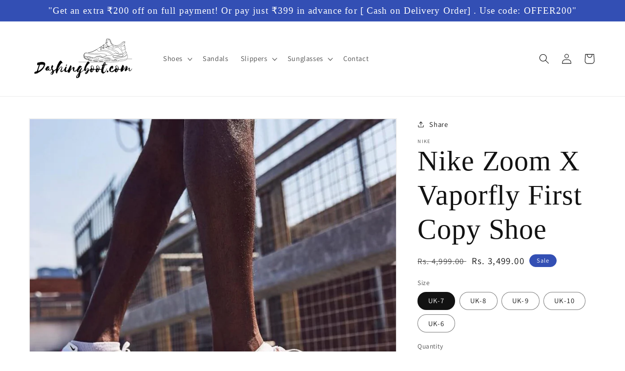

--- FILE ---
content_type: text/html; charset=utf-8
request_url: https://www.dashingboot.com/products/nike-zoom-x-vaporfly-first-copy-shoe-2
body_size: 26402
content:
<!doctype html>
<html class="no-js" lang="en">
  <head>
    <!-- Google tag (gtag.js) -->
<script async src="https://www.googletagmanager.com/gtag/js?id=G-X6RX0BCJQR"></script>
<script>
  window.dataLayer = window.dataLayer || [];
  function gtag(){dataLayer.push(arguments);}
  gtag('js', new Date());

  gtag('config', 'G-X6RX0BCJQR');
</script>
    <!-- Google tag (gtag.js) -->
<script async src="https://www.googletagmanager.com/gtag/js?id=G-H9FJP7D87Z"></script>
<script>
  window.dataLayer = window.dataLayer || [];
  function gtag(){dataLayer.push(arguments);}
  gtag('js', new Date());

  gtag('config', 'G-H9FJP7D87Z');
</script>
    
  <!-- Google tag (gtag.js) -->
<script async src="https://www.googletagmanager.com/gtag/js?id=GT-TQSCXQK"></script>
<script>
  window.dataLayer = window.dataLayer || [];
  function gtag(){dataLayer.push(arguments);}
  gtag('js', new Date());

  gtag('config', 'GT-TQSCXQK');
</script>
    <!-- Google tag (gtag.js) -->
<script async src="https://www.googletagmanager.com/gtag/js?id=AW-10887491149"></script>
<script>
  window.dataLayer = window.dataLayer || [];
  function gtag(){dataLayer.push(arguments);}
  gtag('js', new Date());

  gtag('config', 'AW-10887491149');
</script>
    <meta name="google-site-verification" content="_NXJfMuVN3BsojClKSHj7wOQe7ZTKnDMfGbUscRQvkQ" /><!-- End Meta Pixel Code -->
    <meta charset="utf-8">
    <meta http-equiv="X-UA-Compatible" content="IE=edge">
    <meta name="viewport" content="width=device-width,initial-scale=1">
    <meta name="theme-color" content=""><link rel="preconnect" href="https://cdn.shopify.com" crossorigin><link rel="icon" type="image/png" href="//www.dashingboot.com/cdn/shop/files/dashingboot_Png_Logo_copy.png?crop=center&height=32&v=1648198118&width=32"><link rel="preconnect" href="https://fonts.shopifycdn.com" crossorigin>


    


    <script src="//www.dashingboot.com/cdn/shop/t/1/assets/global.js?v=135116476141006970691648191811" defer="defer"></script>
    <script>window.performance && window.performance.mark && window.performance.mark('shopify.content_for_header.start');</script><meta id="shopify-digital-wallet" name="shopify-digital-wallet" content="/63542591729/digital_wallets/dialog">
<link rel="alternate" type="application/json+oembed" href="https://www.dashingboot.com/products/nike-zoom-x-vaporfly-first-copy-shoe-2.oembed">
<script async="async" src="/checkouts/internal/preloads.js?locale=en-IN"></script>
<script id="shopify-features" type="application/json">{"accessToken":"11794206a81289f451274028bde7e5d2","betas":["rich-media-storefront-analytics"],"domain":"www.dashingboot.com","predictiveSearch":true,"shopId":63542591729,"locale":"en"}</script>
<script>var Shopify = Shopify || {};
Shopify.shop = "dashingboot.myshopify.com";
Shopify.locale = "en";
Shopify.currency = {"active":"INR","rate":"1.0"};
Shopify.country = "IN";
Shopify.theme = {"name":"Dawn","id":131648815345,"schema_name":"Dawn","schema_version":"4.0.0","theme_store_id":887,"role":"main"};
Shopify.theme.handle = "null";
Shopify.theme.style = {"id":null,"handle":null};
Shopify.cdnHost = "www.dashingboot.com/cdn";
Shopify.routes = Shopify.routes || {};
Shopify.routes.root = "/";</script>
<script type="module">!function(o){(o.Shopify=o.Shopify||{}).modules=!0}(window);</script>
<script>!function(o){function n(){var o=[];function n(){o.push(Array.prototype.slice.apply(arguments))}return n.q=o,n}var t=o.Shopify=o.Shopify||{};t.loadFeatures=n(),t.autoloadFeatures=n()}(window);</script>
<script id="shop-js-analytics" type="application/json">{"pageType":"product"}</script>
<script defer="defer" async type="module" src="//www.dashingboot.com/cdn/shopifycloud/shop-js/modules/v2/client.init-shop-cart-sync_BT-GjEfc.en.esm.js"></script>
<script defer="defer" async type="module" src="//www.dashingboot.com/cdn/shopifycloud/shop-js/modules/v2/chunk.common_D58fp_Oc.esm.js"></script>
<script defer="defer" async type="module" src="//www.dashingboot.com/cdn/shopifycloud/shop-js/modules/v2/chunk.modal_xMitdFEc.esm.js"></script>
<script type="module">
  await import("//www.dashingboot.com/cdn/shopifycloud/shop-js/modules/v2/client.init-shop-cart-sync_BT-GjEfc.en.esm.js");
await import("//www.dashingboot.com/cdn/shopifycloud/shop-js/modules/v2/chunk.common_D58fp_Oc.esm.js");
await import("//www.dashingboot.com/cdn/shopifycloud/shop-js/modules/v2/chunk.modal_xMitdFEc.esm.js");

  window.Shopify.SignInWithShop?.initShopCartSync?.({"fedCMEnabled":true,"windoidEnabled":true});

</script>
<script>(function() {
  var isLoaded = false;
  function asyncLoad() {
    if (isLoaded) return;
    isLoaded = true;
    var urls = ["https:\/\/cdn.shopify.com\/s\/files\/1\/0635\/4259\/1729\/t\/1\/assets\/yoast-active-script.js?v=1679901727\u0026shop=dashingboot.myshopify.com"];
    for (var i = 0; i < urls.length; i++) {
      var s = document.createElement('script');
      s.type = 'text/javascript';
      s.async = true;
      s.src = urls[i];
      var x = document.getElementsByTagName('script')[0];
      x.parentNode.insertBefore(s, x);
    }
  };
  if(window.attachEvent) {
    window.attachEvent('onload', asyncLoad);
  } else {
    window.addEventListener('load', asyncLoad, false);
  }
})();</script>
<script id="__st">var __st={"a":63542591729,"offset":19800,"reqid":"827798be-2f31-4761-9afa-10c4d35bf766-1769316427","pageurl":"www.dashingboot.com\/products\/nike-zoom-x-vaporfly-first-copy-shoe-2","u":"75f5f276dd68","p":"product","rtyp":"product","rid":7974021398769};</script>
<script>window.ShopifyPaypalV4VisibilityTracking = true;</script>
<script id="captcha-bootstrap">!function(){'use strict';const t='contact',e='account',n='new_comment',o=[[t,t],['blogs',n],['comments',n],[t,'customer']],c=[[e,'customer_login'],[e,'guest_login'],[e,'recover_customer_password'],[e,'create_customer']],r=t=>t.map((([t,e])=>`form[action*='/${t}']:not([data-nocaptcha='true']) input[name='form_type'][value='${e}']`)).join(','),a=t=>()=>t?[...document.querySelectorAll(t)].map((t=>t.form)):[];function s(){const t=[...o],e=r(t);return a(e)}const i='password',u='form_key',d=['recaptcha-v3-token','g-recaptcha-response','h-captcha-response',i],f=()=>{try{return window.sessionStorage}catch{return}},m='__shopify_v',_=t=>t.elements[u];function p(t,e,n=!1){try{const o=window.sessionStorage,c=JSON.parse(o.getItem(e)),{data:r}=function(t){const{data:e,action:n}=t;return t[m]||n?{data:e,action:n}:{data:t,action:n}}(c);for(const[e,n]of Object.entries(r))t.elements[e]&&(t.elements[e].value=n);n&&o.removeItem(e)}catch(o){console.error('form repopulation failed',{error:o})}}const l='form_type',E='cptcha';function T(t){t.dataset[E]=!0}const w=window,h=w.document,L='Shopify',v='ce_forms',y='captcha';let A=!1;((t,e)=>{const n=(g='f06e6c50-85a8-45c8-87d0-21a2b65856fe',I='https://cdn.shopify.com/shopifycloud/storefront-forms-hcaptcha/ce_storefront_forms_captcha_hcaptcha.v1.5.2.iife.js',D={infoText:'Protected by hCaptcha',privacyText:'Privacy',termsText:'Terms'},(t,e,n)=>{const o=w[L][v],c=o.bindForm;if(c)return c(t,g,e,D).then(n);var r;o.q.push([[t,g,e,D],n]),r=I,A||(h.body.append(Object.assign(h.createElement('script'),{id:'captcha-provider',async:!0,src:r})),A=!0)});var g,I,D;w[L]=w[L]||{},w[L][v]=w[L][v]||{},w[L][v].q=[],w[L][y]=w[L][y]||{},w[L][y].protect=function(t,e){n(t,void 0,e),T(t)},Object.freeze(w[L][y]),function(t,e,n,w,h,L){const[v,y,A,g]=function(t,e,n){const i=e?o:[],u=t?c:[],d=[...i,...u],f=r(d),m=r(i),_=r(d.filter((([t,e])=>n.includes(e))));return[a(f),a(m),a(_),s()]}(w,h,L),I=t=>{const e=t.target;return e instanceof HTMLFormElement?e:e&&e.form},D=t=>v().includes(t);t.addEventListener('submit',(t=>{const e=I(t);if(!e)return;const n=D(e)&&!e.dataset.hcaptchaBound&&!e.dataset.recaptchaBound,o=_(e),c=g().includes(e)&&(!o||!o.value);(n||c)&&t.preventDefault(),c&&!n&&(function(t){try{if(!f())return;!function(t){const e=f();if(!e)return;const n=_(t);if(!n)return;const o=n.value;o&&e.removeItem(o)}(t);const e=Array.from(Array(32),(()=>Math.random().toString(36)[2])).join('');!function(t,e){_(t)||t.append(Object.assign(document.createElement('input'),{type:'hidden',name:u})),t.elements[u].value=e}(t,e),function(t,e){const n=f();if(!n)return;const o=[...t.querySelectorAll(`input[type='${i}']`)].map((({name:t})=>t)),c=[...d,...o],r={};for(const[a,s]of new FormData(t).entries())c.includes(a)||(r[a]=s);n.setItem(e,JSON.stringify({[m]:1,action:t.action,data:r}))}(t,e)}catch(e){console.error('failed to persist form',e)}}(e),e.submit())}));const S=(t,e)=>{t&&!t.dataset[E]&&(n(t,e.some((e=>e===t))),T(t))};for(const o of['focusin','change'])t.addEventListener(o,(t=>{const e=I(t);D(e)&&S(e,y())}));const B=e.get('form_key'),M=e.get(l),P=B&&M;t.addEventListener('DOMContentLoaded',(()=>{const t=y();if(P)for(const e of t)e.elements[l].value===M&&p(e,B);[...new Set([...A(),...v().filter((t=>'true'===t.dataset.shopifyCaptcha))])].forEach((e=>S(e,t)))}))}(h,new URLSearchParams(w.location.search),n,t,e,['guest_login'])})(!0,!0)}();</script>
<script integrity="sha256-4kQ18oKyAcykRKYeNunJcIwy7WH5gtpwJnB7kiuLZ1E=" data-source-attribution="shopify.loadfeatures" defer="defer" src="//www.dashingboot.com/cdn/shopifycloud/storefront/assets/storefront/load_feature-a0a9edcb.js" crossorigin="anonymous"></script>
<script data-source-attribution="shopify.dynamic_checkout.dynamic.init">var Shopify=Shopify||{};Shopify.PaymentButton=Shopify.PaymentButton||{isStorefrontPortableWallets:!0,init:function(){window.Shopify.PaymentButton.init=function(){};var t=document.createElement("script");t.src="https://www.dashingboot.com/cdn/shopifycloud/portable-wallets/latest/portable-wallets.en.js",t.type="module",document.head.appendChild(t)}};
</script>
<script data-source-attribution="shopify.dynamic_checkout.buyer_consent">
  function portableWalletsHideBuyerConsent(e){var t=document.getElementById("shopify-buyer-consent"),n=document.getElementById("shopify-subscription-policy-button");t&&n&&(t.classList.add("hidden"),t.setAttribute("aria-hidden","true"),n.removeEventListener("click",e))}function portableWalletsShowBuyerConsent(e){var t=document.getElementById("shopify-buyer-consent"),n=document.getElementById("shopify-subscription-policy-button");t&&n&&(t.classList.remove("hidden"),t.removeAttribute("aria-hidden"),n.addEventListener("click",e))}window.Shopify?.PaymentButton&&(window.Shopify.PaymentButton.hideBuyerConsent=portableWalletsHideBuyerConsent,window.Shopify.PaymentButton.showBuyerConsent=portableWalletsShowBuyerConsent);
</script>
<script>
  function portableWalletsCleanup(e){e&&e.src&&console.error("Failed to load portable wallets script "+e.src);var t=document.querySelectorAll("shopify-accelerated-checkout .shopify-payment-button__skeleton, shopify-accelerated-checkout-cart .wallet-cart-button__skeleton"),e=document.getElementById("shopify-buyer-consent");for(let e=0;e<t.length;e++)t[e].remove();e&&e.remove()}function portableWalletsNotLoadedAsModule(e){e instanceof ErrorEvent&&"string"==typeof e.message&&e.message.includes("import.meta")&&"string"==typeof e.filename&&e.filename.includes("portable-wallets")&&(window.removeEventListener("error",portableWalletsNotLoadedAsModule),window.Shopify.PaymentButton.failedToLoad=e,"loading"===document.readyState?document.addEventListener("DOMContentLoaded",window.Shopify.PaymentButton.init):window.Shopify.PaymentButton.init())}window.addEventListener("error",portableWalletsNotLoadedAsModule);
</script>

<script type="module" src="https://www.dashingboot.com/cdn/shopifycloud/portable-wallets/latest/portable-wallets.en.js" onError="portableWalletsCleanup(this)" crossorigin="anonymous"></script>
<script nomodule>
  document.addEventListener("DOMContentLoaded", portableWalletsCleanup);
</script>

<link id="shopify-accelerated-checkout-styles" rel="stylesheet" media="screen" href="https://www.dashingboot.com/cdn/shopifycloud/portable-wallets/latest/accelerated-checkout-backwards-compat.css" crossorigin="anonymous">
<style id="shopify-accelerated-checkout-cart">
        #shopify-buyer-consent {
  margin-top: 1em;
  display: inline-block;
  width: 100%;
}

#shopify-buyer-consent.hidden {
  display: none;
}

#shopify-subscription-policy-button {
  background: none;
  border: none;
  padding: 0;
  text-decoration: underline;
  font-size: inherit;
  cursor: pointer;
}

#shopify-subscription-policy-button::before {
  box-shadow: none;
}

      </style>
<script id="sections-script" data-sections="main-product,product-recommendations,header,footer" defer="defer" src="//www.dashingboot.com/cdn/shop/t/1/compiled_assets/scripts.js?v=505"></script>
<script>window.performance && window.performance.mark && window.performance.mark('shopify.content_for_header.end');</script>


    <style data-shopify>
      @font-face {
  font-family: Assistant;
  font-weight: 400;
  font-style: normal;
  font-display: swap;
  src: url("//www.dashingboot.com/cdn/fonts/assistant/assistant_n4.9120912a469cad1cc292572851508ca49d12e768.woff2") format("woff2"),
       url("//www.dashingboot.com/cdn/fonts/assistant/assistant_n4.6e9875ce64e0fefcd3f4446b7ec9036b3ddd2985.woff") format("woff");
}

      @font-face {
  font-family: Assistant;
  font-weight: 700;
  font-style: normal;
  font-display: swap;
  src: url("//www.dashingboot.com/cdn/fonts/assistant/assistant_n7.bf44452348ec8b8efa3aa3068825305886b1c83c.woff2") format("woff2"),
       url("//www.dashingboot.com/cdn/fonts/assistant/assistant_n7.0c887fee83f6b3bda822f1150b912c72da0f7b64.woff") format("woff");
}

      
      
      

      :root {
        --font-body-family: Assistant, sans-serif;
        --font-body-style: normal;
        --font-body-weight: 400;

        --font-heading-family: "New York", Iowan Old Style, Apple Garamond, Baskerville, Times New Roman, Droid Serif, Times, Source Serif Pro, serif, Apple Color Emoji, Segoe UI Emoji, Segoe UI Symbol;
        --font-heading-style: normal;
        --font-heading-weight: 400;

        --font-body-scale: 1.05;
        --font-heading-scale: 1.380952380952381;

        --color-base-text: 18, 18, 18;
        --color-shadow: 18, 18, 18;
        --color-base-background-1: 255, 255, 255;
        --color-base-background-2: 243, 243, 243;
        --color-base-solid-button-labels: 255, 255, 255;
        --color-base-outline-button-labels: 18, 18, 18;
        --color-base-accent-1: 18, 18, 18;
        --color-base-accent-2: 51, 79, 180;
        --payment-terms-background-color: #ffffff;

        --gradient-base-background-1: #ffffff;
        --gradient-base-background-2: #f3f3f3;
        --gradient-base-accent-1: #121212;
        --gradient-base-accent-2: #334fb4;

        --media-padding: px;
        --media-border-opacity: 0.05;
        --media-border-width: 2px;
        --media-radius: 0px;
        --media-shadow-opacity: 0.0;
        --media-shadow-horizontal-offset: 0px;
        --media-shadow-vertical-offset: 4px;
        --media-shadow-blur-radius: 5px;

        --page-width: 120rem;
        --page-width-margin: 0rem;

        --card-image-padding: 0.0rem;
        --card-corner-radius: 0.0rem;
        --card-text-alignment: left;
        --card-border-width: 0.0rem;
        --card-border-opacity: 0.1;
        --card-shadow-opacity: 0.0;
        --card-shadow-horizontal-offset: 0.0rem;
        --card-shadow-vertical-offset: 0.4rem;
        --card-shadow-blur-radius: 0.5rem;

        --badge-corner-radius: 4.0rem;

        --popup-border-width: 1px;
        --popup-border-opacity: 0.1;
        --popup-corner-radius: 0px;
        --popup-shadow-opacity: 0.0;
        --popup-shadow-horizontal-offset: 0px;
        --popup-shadow-vertical-offset: 4px;
        --popup-shadow-blur-radius: 5px;

        --drawer-border-width: 1px;
        --drawer-border-opacity: 0.1;
        --drawer-shadow-opacity: 0.0;
        --drawer-shadow-horizontal-offset: 0px;
        --drawer-shadow-vertical-offset: 4px;
        --drawer-shadow-blur-radius: 5px;

        --spacing-sections-desktop: 0px;
        --spacing-sections-mobile: 0px;

        --grid-desktop-vertical-spacing: 8px;
        --grid-desktop-horizontal-spacing: 8px;
        --grid-mobile-vertical-spacing: 4px;
        --grid-mobile-horizontal-spacing: 4px;

        --text-boxes-border-opacity: 0.1;
        --text-boxes-border-width: 0px;
        --text-boxes-radius: 0px;
        --text-boxes-shadow-opacity: 0.0;
        --text-boxes-shadow-horizontal-offset: 0px;
        --text-boxes-shadow-vertical-offset: 4px;
        --text-boxes-shadow-blur-radius: 5px;

        --buttons-radius: 0px;
        --buttons-radius-outset: 0px;
        --buttons-border-width: 1px;
        --buttons-border-opacity: 1.0;
        --buttons-shadow-opacity: 0.0;
        --buttons-shadow-horizontal-offset: 0px;
        --buttons-shadow-vertical-offset: 4px;
        --buttons-shadow-blur-radius: 5px;
        --buttons-border-offset: 0px;

        --inputs-radius: 0px;
        --inputs-border-width: 1px;
        --inputs-border-opacity: 0.55;
        --inputs-shadow-opacity: 0.0;
        --inputs-shadow-horizontal-offset: 0px;
        --inputs-margin-offset: 0px;
        --inputs-shadow-vertical-offset: 4px;
        --inputs-shadow-blur-radius: 5px;
        --inputs-radius-outset: 0px;

        --variant-pills-radius: 40px;
        --variant-pills-border-width: 1px;
        --variant-pills-border-opacity: 0.55;
        --variant-pills-shadow-opacity: 0.0;
        --variant-pills-shadow-horizontal-offset: 0px;
        --variant-pills-shadow-vertical-offset: 4px;
        --variant-pills-shadow-blur-radius: 5px;
      }

      *,
      *::before,
      *::after {
        box-sizing: inherit;
      }

      html {
        box-sizing: border-box;
        font-size: calc(var(--font-body-scale) * 62.5%);
        height: 100%;
      }

      body {
        display: grid;
        grid-template-rows: auto auto 1fr auto;
        grid-template-columns: 100%;
        min-height: 100%;
        margin: 0;
        font-size: 1.5rem;
        letter-spacing: 0.06rem;
        line-height: calc(1 + 0.8 / var(--font-body-scale));
        font-family: var(--font-body-family);
        font-style: var(--font-body-style);
        font-weight: var(--font-body-weight);
      }

      @media screen and (min-width: 750px) {
        body {
          font-size: 1.6rem;
        }
      }
    </style>

    <link href="//www.dashingboot.com/cdn/shop/t/1/assets/base.css?v=144997082486365258741648191866" rel="stylesheet" type="text/css" media="all" />
<link rel="preload" as="font" href="//www.dashingboot.com/cdn/fonts/assistant/assistant_n4.9120912a469cad1cc292572851508ca49d12e768.woff2" type="font/woff2" crossorigin><link rel="stylesheet" href="//www.dashingboot.com/cdn/shop/t/1/assets/component-predictive-search.css?v=165644661289088488651648191805" media="print" onload="this.media='all'"><script>document.documentElement.className = document.documentElement.className.replace('no-js', 'js');
    if (Shopify.designMode) {
      document.documentElement.classList.add('shopify-design-mode');
    }
    </script>
    <meta name="google-site-verification" content="_NXJfMuVN3BsojClKSHj7wOQe7ZTKnDMfGbUscRQvkQ" /><!-- Global site tag (gtag.js) - Google Analytics -->
<script async src="https://www.googletagmanager.com/gtag/js?id=UA-226391517-1">
</script>
<script>
  window.dataLayer = window.dataLayer || [];
  function gtag(){dataLayer.push(arguments);}
  gtag('js', new Date());

  gtag('config', 'UA-226391517-1');
</script>
  <!-- BEGIN app block: shopify://apps/yoast-seo/blocks/metatags/7c777011-bc88-4743-a24e-64336e1e5b46 -->
<!-- This site is optimized with Yoast SEO for Shopify -->
<title>Nike Zoom X Vaporfly First Copy Shoe /Nike Air latest Sports Shoes 2023</title>
<meta name="description" content="Nike Air First Copy shoes Online – Buy the best Copy sports shoes online on Dashingboot.com Cash on Delivery and Free shipping all over India." />
<link rel="canonical" href="https://www.dashingboot.com/products/nike-zoom-x-vaporfly-first-copy-shoe-2" />
<meta name="robots" content="index, follow, max-image-preview:large, max-snippet:-1, max-video-preview:-1" />
<meta property="og:site_name" content="dashingboot" />
<meta property="og:url" content="https://www.dashingboot.com/products/nike-zoom-x-vaporfly-first-copy-shoe-2" />
<meta property="og:locale" content="en_US" />
<meta property="og:type" content="product" />
<meta property="og:title" content="Nike Zoom X Vaporfly First Copy Shoe /Nike Air latest Sports Shoes 2023" />
<meta property="og:description" content="Nike Air First Copy shoes Online – Buy the best Copy sports shoes online on Dashingboot.com Cash on Delivery and Free shipping all over India." />
<meta property="og:image" content="https://www.dashingboot.com/cdn/shop/files/WhatsAppImage2023-07-27at15.03.34.jpg?v=1690451100" />
<meta property="og:image:height" content="844" />
<meta property="og:image:width" content="844" />
<meta property="og:availability" content="instock" />
<meta property="product:availability" content="instock" />
<meta property="product:condition" content="new" />
<meta property="product:price:amount" content="3499.0" />
<meta property="product:price:currency" content="INR" />
<meta property="product:retailer_item_id" content="Nike Zoom X Vaporfly_1525" />
<meta property="og:price:standard_amount" content="4999.0" />
<meta name="twitter:card" content="summary_large_image" />
<script type="application/ld+json" id="yoast-schema-graph">
{
  "@context": "https://schema.org",
  "@graph": [
    {
      "@type": "Organization",
      "@id": "https://www.dashingboot.com/#/schema/organization/1",
      "url": "https://www.dashingboot.com",
      "name": "Dashingboot.com",
      "alternateName": "Dashingboot.com",
      "logo": {
        "@id": "https://www.dashingboot.com/#/schema/ImageObject/31266289615089"
      },
      "image": [
        {
          "@id": "https://www.dashingboot.com/#/schema/ImageObject/31266289615089"
        }
      ],
      "sameAs": []
    },
    {
      "@type": "ImageObject",
      "@id": "https://www.dashingboot.com/#/schema/ImageObject/31266289615089",
      "width": 1500,
      "height": 1500,
      "url": "https:\/\/www.dashingboot.com\/cdn\/shop\/files\/dashingboot_Logo_copy.png?v=1679901816",
      "contentUrl": "https:\/\/www.dashingboot.com\/cdn\/shop\/files\/dashingboot_Logo_copy.png?v=1679901816"
    },
    {
      "@type": "WebSite",
      "@id": "https://www.dashingboot.com/#/schema/website/1",
      "url": "https://www.dashingboot.com",
      "name": "dashingboot.com",
      "alternateName": "dashingboot.com",
      "potentialAction": {
        "@type": "SearchAction",
        "target": "https://www.dashingboot.com/search?q={search_term_string}",
        "query-input": "required name=search_term_string"
      },
      "publisher": {
        "@id": "https://www.dashingboot.com/#/schema/organization/1"
      },
      "inLanguage": "en"
    },
    {
      "@type": "ItemPage",
      "@id": "https:\/\/www.dashingboot.com\/products\/nike-zoom-x-vaporfly-first-copy-shoe-2",
      "name": "Nike Zoom X Vaporfly First Copy Shoe \/Nike Air latest Sports Shoes 2023",
      "description": "Nike Air First Copy shoes Online – Buy the best Copy sports shoes online on Dashingboot.com Cash on Delivery and Free shipping all over India.",
      "datePublished": "2023-07-27T15:14:43+05:30",
      "breadcrumb": {
        "@id": "https:\/\/www.dashingboot.com\/products\/nike-zoom-x-vaporfly-first-copy-shoe-2\/#\/schema\/breadcrumb"
      },
      "primaryImageOfPage": {
        "@id": "https://www.dashingboot.com/#/schema/ImageObject/31790906179825"
      },
      "image": [{
        "@id": "https://www.dashingboot.com/#/schema/ImageObject/31790906179825"
      }],
      "isPartOf": {
        "@id": "https://www.dashingboot.com/#/schema/website/1"
      },
      "url": "https:\/\/www.dashingboot.com\/products\/nike-zoom-x-vaporfly-first-copy-shoe-2"
    },
    {
      "@type": "ImageObject",
      "@id": "https://www.dashingboot.com/#/schema/ImageObject/31790906179825",
      "caption": "Nike Zoom X Vaporfly First Copy Shoe",
      "inLanguage": "en",
      "width": 844,
      "height": 844,
      "url": "https:\/\/www.dashingboot.com\/cdn\/shop\/files\/WhatsAppImage2023-07-27at15.03.34.jpg?v=1690451100",
      "contentUrl": "https:\/\/www.dashingboot.com\/cdn\/shop\/files\/WhatsAppImage2023-07-27at15.03.34.jpg?v=1690451100"
    },
    {
      "@type": "ProductGroup",
      "@id": "https:\/\/www.dashingboot.com\/products\/nike-zoom-x-vaporfly-first-copy-shoe-2\/#\/schema\/Product",
      "brand": [{
        "@type": "Brand",
        "name": "Nike"
      }],
      "mainEntityOfPage": {
        "@id": "https:\/\/www.dashingboot.com\/products\/nike-zoom-x-vaporfly-first-copy-shoe-2"
      },
      "name": "Nike Zoom X Vaporfly First Copy Shoe",
      "description": "Nike Air First Copy shoes Online – Buy the best Copy sports shoes online on Dashingboot.com Cash on Delivery and Free shipping all over India.",
      "image": [{
        "@id": "https://www.dashingboot.com/#/schema/ImageObject/31790906179825"
      }],
      "productGroupID": "7974021398769",
      "hasVariant": [
        {
          "@type": "Product",
          "@id": "https://www.dashingboot.com/#/schema/Product/43885606043889",
          "name": "Nike Zoom X Vaporfly First Copy Shoe - UK-6",
          "sku": "Nike Zoom X Vaporfly_1530",
          "image": [{
            "@id": "https://www.dashingboot.com/#/schema/ImageObject/31790906179825"
          }],
          "offers": {
            "@type": "Offer",
            "@id": "https://www.dashingboot.com/#/schema/Offer/43885606043889",
            "availability": "https://schema.org/InStock",
            "category": "Uncategorized",
            "priceSpecification": {
              "@type": "UnitPriceSpecification",
              "valueAddedTaxIncluded": false,
              "price": 3499.0,
              "priceCurrency": "INR"
            },
            "seller": {
              "@id": "https://www.dashingboot.com/#/schema/organization/1"
            },
            "url": "https:\/\/www.dashingboot.com\/products\/nike-zoom-x-vaporfly-first-copy-shoe-2?variant=43885606043889",
            "checkoutPageURLTemplate": "https:\/\/www.dashingboot.com\/cart\/add?id=43885606043889\u0026quantity=1"
          }
        },
        {
          "@type": "Product",
          "@id": "https://www.dashingboot.com/#/schema/Product/43885605978353",
          "name": "Nike Zoom X Vaporfly First Copy Shoe - UK-10",
          "sku": "Nike Zoom X Vaporfly_1528",
          "image": [{
            "@id": "https://www.dashingboot.com/#/schema/ImageObject/31790906179825"
          }],
          "offers": {
            "@type": "Offer",
            "@id": "https://www.dashingboot.com/#/schema/Offer/43885605978353",
            "availability": "https://schema.org/InStock",
            "category": "Uncategorized",
            "priceSpecification": {
              "@type": "UnitPriceSpecification",
              "valueAddedTaxIncluded": false,
              "price": 3499.0,
              "priceCurrency": "INR"
            },
            "seller": {
              "@id": "https://www.dashingboot.com/#/schema/organization/1"
            },
            "url": "https:\/\/www.dashingboot.com\/products\/nike-zoom-x-vaporfly-first-copy-shoe-2?variant=43885605978353",
            "checkoutPageURLTemplate": "https:\/\/www.dashingboot.com\/cart\/add?id=43885605978353\u0026quantity=1"
          }
        },
        {
          "@type": "Product",
          "@id": "https://www.dashingboot.com/#/schema/Product/43885605945585",
          "name": "Nike Zoom X Vaporfly First Copy Shoe - UK-9",
          "sku": "Nike Zoom X Vaporfly_1527",
          "image": [{
            "@id": "https://www.dashingboot.com/#/schema/ImageObject/31790906179825"
          }],
          "offers": {
            "@type": "Offer",
            "@id": "https://www.dashingboot.com/#/schema/Offer/43885605945585",
            "availability": "https://schema.org/InStock",
            "category": "Uncategorized",
            "priceSpecification": {
              "@type": "UnitPriceSpecification",
              "valueAddedTaxIncluded": false,
              "price": 3499.0,
              "priceCurrency": "INR"
            },
            "seller": {
              "@id": "https://www.dashingboot.com/#/schema/organization/1"
            },
            "url": "https:\/\/www.dashingboot.com\/products\/nike-zoom-x-vaporfly-first-copy-shoe-2?variant=43885605945585",
            "checkoutPageURLTemplate": "https:\/\/www.dashingboot.com\/cart\/add?id=43885605945585\u0026quantity=1"
          }
        },
        {
          "@type": "Product",
          "@id": "https://www.dashingboot.com/#/schema/Product/43885605912817",
          "name": "Nike Zoom X Vaporfly First Copy Shoe - UK-8",
          "sku": "Nike Zoom X Vaporfly_1526",
          "image": [{
            "@id": "https://www.dashingboot.com/#/schema/ImageObject/31790906179825"
          }],
          "offers": {
            "@type": "Offer",
            "@id": "https://www.dashingboot.com/#/schema/Offer/43885605912817",
            "availability": "https://schema.org/InStock",
            "category": "Uncategorized",
            "priceSpecification": {
              "@type": "UnitPriceSpecification",
              "valueAddedTaxIncluded": false,
              "price": 3499.0,
              "priceCurrency": "INR"
            },
            "seller": {
              "@id": "https://www.dashingboot.com/#/schema/organization/1"
            },
            "url": "https:\/\/www.dashingboot.com\/products\/nike-zoom-x-vaporfly-first-copy-shoe-2?variant=43885605912817",
            "checkoutPageURLTemplate": "https:\/\/www.dashingboot.com\/cart\/add?id=43885605912817\u0026quantity=1"
          }
        },
        {
          "@type": "Product",
          "@id": "https://www.dashingboot.com/#/schema/Product/43885605880049",
          "name": "Nike Zoom X Vaporfly First Copy Shoe - UK-7",
          "sku": "Nike Zoom X Vaporfly_1525",
          "image": [{
            "@id": "https://www.dashingboot.com/#/schema/ImageObject/31790906179825"
          }],
          "offers": {
            "@type": "Offer",
            "@id": "https://www.dashingboot.com/#/schema/Offer/43885605880049",
            "availability": "https://schema.org/InStock",
            "category": "Uncategorized",
            "priceSpecification": {
              "@type": "UnitPriceSpecification",
              "valueAddedTaxIncluded": false,
              "price": 3499.0,
              "priceCurrency": "INR"
            },
            "seller": {
              "@id": "https://www.dashingboot.com/#/schema/organization/1"
            },
            "url": "https:\/\/www.dashingboot.com\/products\/nike-zoom-x-vaporfly-first-copy-shoe-2?variant=43885605880049",
            "checkoutPageURLTemplate": "https:\/\/www.dashingboot.com\/cart\/add?id=43885605880049\u0026quantity=1"
          }
        }
      ],
      "url": "https:\/\/www.dashingboot.com\/products\/nike-zoom-x-vaporfly-first-copy-shoe-2"
    },
    {
      "@type": "BreadcrumbList",
      "@id": "https:\/\/www.dashingboot.com\/products\/nike-zoom-x-vaporfly-first-copy-shoe-2\/#\/schema\/breadcrumb",
      "itemListElement": [
        {
          "@type": "ListItem",
          "name": "dashingboot",
          "item": "https:\/\/www.dashingboot.com",
          "position": 1
        },
        {
          "@type": "ListItem",
          "name": "Nike Zoom X Vaporfly First Copy Shoe",
          "position": 2
        }
      ]
    }

  ]}
</script>
<!--/ Yoast SEO -->
<!-- END app block --><link href="https://monorail-edge.shopifysvc.com" rel="dns-prefetch">
<script>(function(){if ("sendBeacon" in navigator && "performance" in window) {try {var session_token_from_headers = performance.getEntriesByType('navigation')[0].serverTiming.find(x => x.name == '_s').description;} catch {var session_token_from_headers = undefined;}var session_cookie_matches = document.cookie.match(/_shopify_s=([^;]*)/);var session_token_from_cookie = session_cookie_matches && session_cookie_matches.length === 2 ? session_cookie_matches[1] : "";var session_token = session_token_from_headers || session_token_from_cookie || "";function handle_abandonment_event(e) {var entries = performance.getEntries().filter(function(entry) {return /monorail-edge.shopifysvc.com/.test(entry.name);});if (!window.abandonment_tracked && entries.length === 0) {window.abandonment_tracked = true;var currentMs = Date.now();var navigation_start = performance.timing.navigationStart;var payload = {shop_id: 63542591729,url: window.location.href,navigation_start,duration: currentMs - navigation_start,session_token,page_type: "product"};window.navigator.sendBeacon("https://monorail-edge.shopifysvc.com/v1/produce", JSON.stringify({schema_id: "online_store_buyer_site_abandonment/1.1",payload: payload,metadata: {event_created_at_ms: currentMs,event_sent_at_ms: currentMs}}));}}window.addEventListener('pagehide', handle_abandonment_event);}}());</script>
<script id="web-pixels-manager-setup">(function e(e,d,r,n,o){if(void 0===o&&(o={}),!Boolean(null===(a=null===(i=window.Shopify)||void 0===i?void 0:i.analytics)||void 0===a?void 0:a.replayQueue)){var i,a;window.Shopify=window.Shopify||{};var t=window.Shopify;t.analytics=t.analytics||{};var s=t.analytics;s.replayQueue=[],s.publish=function(e,d,r){return s.replayQueue.push([e,d,r]),!0};try{self.performance.mark("wpm:start")}catch(e){}var l=function(){var e={modern:/Edge?\/(1{2}[4-9]|1[2-9]\d|[2-9]\d{2}|\d{4,})\.\d+(\.\d+|)|Firefox\/(1{2}[4-9]|1[2-9]\d|[2-9]\d{2}|\d{4,})\.\d+(\.\d+|)|Chrom(ium|e)\/(9{2}|\d{3,})\.\d+(\.\d+|)|(Maci|X1{2}).+ Version\/(15\.\d+|(1[6-9]|[2-9]\d|\d{3,})\.\d+)([,.]\d+|)( \(\w+\)|)( Mobile\/\w+|) Safari\/|Chrome.+OPR\/(9{2}|\d{3,})\.\d+\.\d+|(CPU[ +]OS|iPhone[ +]OS|CPU[ +]iPhone|CPU IPhone OS|CPU iPad OS)[ +]+(15[._]\d+|(1[6-9]|[2-9]\d|\d{3,})[._]\d+)([._]\d+|)|Android:?[ /-](13[3-9]|1[4-9]\d|[2-9]\d{2}|\d{4,})(\.\d+|)(\.\d+|)|Android.+Firefox\/(13[5-9]|1[4-9]\d|[2-9]\d{2}|\d{4,})\.\d+(\.\d+|)|Android.+Chrom(ium|e)\/(13[3-9]|1[4-9]\d|[2-9]\d{2}|\d{4,})\.\d+(\.\d+|)|SamsungBrowser\/([2-9]\d|\d{3,})\.\d+/,legacy:/Edge?\/(1[6-9]|[2-9]\d|\d{3,})\.\d+(\.\d+|)|Firefox\/(5[4-9]|[6-9]\d|\d{3,})\.\d+(\.\d+|)|Chrom(ium|e)\/(5[1-9]|[6-9]\d|\d{3,})\.\d+(\.\d+|)([\d.]+$|.*Safari\/(?![\d.]+ Edge\/[\d.]+$))|(Maci|X1{2}).+ Version\/(10\.\d+|(1[1-9]|[2-9]\d|\d{3,})\.\d+)([,.]\d+|)( \(\w+\)|)( Mobile\/\w+|) Safari\/|Chrome.+OPR\/(3[89]|[4-9]\d|\d{3,})\.\d+\.\d+|(CPU[ +]OS|iPhone[ +]OS|CPU[ +]iPhone|CPU IPhone OS|CPU iPad OS)[ +]+(10[._]\d+|(1[1-9]|[2-9]\d|\d{3,})[._]\d+)([._]\d+|)|Android:?[ /-](13[3-9]|1[4-9]\d|[2-9]\d{2}|\d{4,})(\.\d+|)(\.\d+|)|Mobile Safari.+OPR\/([89]\d|\d{3,})\.\d+\.\d+|Android.+Firefox\/(13[5-9]|1[4-9]\d|[2-9]\d{2}|\d{4,})\.\d+(\.\d+|)|Android.+Chrom(ium|e)\/(13[3-9]|1[4-9]\d|[2-9]\d{2}|\d{4,})\.\d+(\.\d+|)|Android.+(UC? ?Browser|UCWEB|U3)[ /]?(15\.([5-9]|\d{2,})|(1[6-9]|[2-9]\d|\d{3,})\.\d+)\.\d+|SamsungBrowser\/(5\.\d+|([6-9]|\d{2,})\.\d+)|Android.+MQ{2}Browser\/(14(\.(9|\d{2,})|)|(1[5-9]|[2-9]\d|\d{3,})(\.\d+|))(\.\d+|)|K[Aa][Ii]OS\/(3\.\d+|([4-9]|\d{2,})\.\d+)(\.\d+|)/},d=e.modern,r=e.legacy,n=navigator.userAgent;return n.match(d)?"modern":n.match(r)?"legacy":"unknown"}(),u="modern"===l?"modern":"legacy",c=(null!=n?n:{modern:"",legacy:""})[u],f=function(e){return[e.baseUrl,"/wpm","/b",e.hashVersion,"modern"===e.buildTarget?"m":"l",".js"].join("")}({baseUrl:d,hashVersion:r,buildTarget:u}),m=function(e){var d=e.version,r=e.bundleTarget,n=e.surface,o=e.pageUrl,i=e.monorailEndpoint;return{emit:function(e){var a=e.status,t=e.errorMsg,s=(new Date).getTime(),l=JSON.stringify({metadata:{event_sent_at_ms:s},events:[{schema_id:"web_pixels_manager_load/3.1",payload:{version:d,bundle_target:r,page_url:o,status:a,surface:n,error_msg:t},metadata:{event_created_at_ms:s}}]});if(!i)return console&&console.warn&&console.warn("[Web Pixels Manager] No Monorail endpoint provided, skipping logging."),!1;try{return self.navigator.sendBeacon.bind(self.navigator)(i,l)}catch(e){}var u=new XMLHttpRequest;try{return u.open("POST",i,!0),u.setRequestHeader("Content-Type","text/plain"),u.send(l),!0}catch(e){return console&&console.warn&&console.warn("[Web Pixels Manager] Got an unhandled error while logging to Monorail."),!1}}}}({version:r,bundleTarget:l,surface:e.surface,pageUrl:self.location.href,monorailEndpoint:e.monorailEndpoint});try{o.browserTarget=l,function(e){var d=e.src,r=e.async,n=void 0===r||r,o=e.onload,i=e.onerror,a=e.sri,t=e.scriptDataAttributes,s=void 0===t?{}:t,l=document.createElement("script"),u=document.querySelector("head"),c=document.querySelector("body");if(l.async=n,l.src=d,a&&(l.integrity=a,l.crossOrigin="anonymous"),s)for(var f in s)if(Object.prototype.hasOwnProperty.call(s,f))try{l.dataset[f]=s[f]}catch(e){}if(o&&l.addEventListener("load",o),i&&l.addEventListener("error",i),u)u.appendChild(l);else{if(!c)throw new Error("Did not find a head or body element to append the script");c.appendChild(l)}}({src:f,async:!0,onload:function(){if(!function(){var e,d;return Boolean(null===(d=null===(e=window.Shopify)||void 0===e?void 0:e.analytics)||void 0===d?void 0:d.initialized)}()){var d=window.webPixelsManager.init(e)||void 0;if(d){var r=window.Shopify.analytics;r.replayQueue.forEach((function(e){var r=e[0],n=e[1],o=e[2];d.publishCustomEvent(r,n,o)})),r.replayQueue=[],r.publish=d.publishCustomEvent,r.visitor=d.visitor,r.initialized=!0}}},onerror:function(){return m.emit({status:"failed",errorMsg:"".concat(f," has failed to load")})},sri:function(e){var d=/^sha384-[A-Za-z0-9+/=]+$/;return"string"==typeof e&&d.test(e)}(c)?c:"",scriptDataAttributes:o}),m.emit({status:"loading"})}catch(e){m.emit({status:"failed",errorMsg:(null==e?void 0:e.message)||"Unknown error"})}}})({shopId: 63542591729,storefrontBaseUrl: "https://www.dashingboot.com",extensionsBaseUrl: "https://extensions.shopifycdn.com/cdn/shopifycloud/web-pixels-manager",monorailEndpoint: "https://monorail-edge.shopifysvc.com/unstable/produce_batch",surface: "storefront-renderer",enabledBetaFlags: ["2dca8a86"],webPixelsConfigList: [{"id":"shopify-app-pixel","configuration":"{}","eventPayloadVersion":"v1","runtimeContext":"STRICT","scriptVersion":"0450","apiClientId":"shopify-pixel","type":"APP","privacyPurposes":["ANALYTICS","MARKETING"]},{"id":"shopify-custom-pixel","eventPayloadVersion":"v1","runtimeContext":"LAX","scriptVersion":"0450","apiClientId":"shopify-pixel","type":"CUSTOM","privacyPurposes":["ANALYTICS","MARKETING"]}],isMerchantRequest: false,initData: {"shop":{"name":"dashingboot","paymentSettings":{"currencyCode":"INR"},"myshopifyDomain":"dashingboot.myshopify.com","countryCode":"IN","storefrontUrl":"https:\/\/www.dashingboot.com"},"customer":null,"cart":null,"checkout":null,"productVariants":[{"price":{"amount":3499.0,"currencyCode":"INR"},"product":{"title":"Nike Zoom X Vaporfly First Copy Shoe","vendor":"Nike","id":"7974021398769","untranslatedTitle":"Nike Zoom X Vaporfly First Copy Shoe","url":"\/products\/nike-zoom-x-vaporfly-first-copy-shoe-2","type":"Nike"},"id":"43885605880049","image":{"src":"\/\/www.dashingboot.com\/cdn\/shop\/files\/WhatsAppImage2023-07-27at15.03.34.jpg?v=1690451100"},"sku":"Nike Zoom X Vaporfly_1525","title":"UK-7","untranslatedTitle":"UK-7"},{"price":{"amount":3499.0,"currencyCode":"INR"},"product":{"title":"Nike Zoom X Vaporfly First Copy Shoe","vendor":"Nike","id":"7974021398769","untranslatedTitle":"Nike Zoom X Vaporfly First Copy Shoe","url":"\/products\/nike-zoom-x-vaporfly-first-copy-shoe-2","type":"Nike"},"id":"43885605912817","image":{"src":"\/\/www.dashingboot.com\/cdn\/shop\/files\/WhatsAppImage2023-07-27at15.03.34.jpg?v=1690451100"},"sku":"Nike Zoom X Vaporfly_1526","title":"UK-8","untranslatedTitle":"UK-8"},{"price":{"amount":3499.0,"currencyCode":"INR"},"product":{"title":"Nike Zoom X Vaporfly First Copy Shoe","vendor":"Nike","id":"7974021398769","untranslatedTitle":"Nike Zoom X Vaporfly First Copy Shoe","url":"\/products\/nike-zoom-x-vaporfly-first-copy-shoe-2","type":"Nike"},"id":"43885605945585","image":{"src":"\/\/www.dashingboot.com\/cdn\/shop\/files\/WhatsAppImage2023-07-27at15.03.34.jpg?v=1690451100"},"sku":"Nike Zoom X Vaporfly_1527","title":"UK-9","untranslatedTitle":"UK-9"},{"price":{"amount":3499.0,"currencyCode":"INR"},"product":{"title":"Nike Zoom X Vaporfly First Copy Shoe","vendor":"Nike","id":"7974021398769","untranslatedTitle":"Nike Zoom X Vaporfly First Copy Shoe","url":"\/products\/nike-zoom-x-vaporfly-first-copy-shoe-2","type":"Nike"},"id":"43885605978353","image":{"src":"\/\/www.dashingboot.com\/cdn\/shop\/files\/WhatsAppImage2023-07-27at15.03.34.jpg?v=1690451100"},"sku":"Nike Zoom X Vaporfly_1528","title":"UK-10","untranslatedTitle":"UK-10"},{"price":{"amount":3499.0,"currencyCode":"INR"},"product":{"title":"Nike Zoom X Vaporfly First Copy Shoe","vendor":"Nike","id":"7974021398769","untranslatedTitle":"Nike Zoom X Vaporfly First Copy Shoe","url":"\/products\/nike-zoom-x-vaporfly-first-copy-shoe-2","type":"Nike"},"id":"43885606043889","image":{"src":"\/\/www.dashingboot.com\/cdn\/shop\/files\/WhatsAppImage2023-07-27at15.03.34.jpg?v=1690451100"},"sku":"Nike Zoom X Vaporfly_1530","title":"UK-6","untranslatedTitle":"UK-6"}],"purchasingCompany":null},},"https://www.dashingboot.com/cdn","fcfee988w5aeb613cpc8e4bc33m6693e112",{"modern":"","legacy":""},{"shopId":"63542591729","storefrontBaseUrl":"https:\/\/www.dashingboot.com","extensionBaseUrl":"https:\/\/extensions.shopifycdn.com\/cdn\/shopifycloud\/web-pixels-manager","surface":"storefront-renderer","enabledBetaFlags":"[\"2dca8a86\"]","isMerchantRequest":"false","hashVersion":"fcfee988w5aeb613cpc8e4bc33m6693e112","publish":"custom","events":"[[\"page_viewed\",{}],[\"product_viewed\",{\"productVariant\":{\"price\":{\"amount\":3499.0,\"currencyCode\":\"INR\"},\"product\":{\"title\":\"Nike Zoom X Vaporfly First Copy Shoe\",\"vendor\":\"Nike\",\"id\":\"7974021398769\",\"untranslatedTitle\":\"Nike Zoom X Vaporfly First Copy Shoe\",\"url\":\"\/products\/nike-zoom-x-vaporfly-first-copy-shoe-2\",\"type\":\"Nike\"},\"id\":\"43885605880049\",\"image\":{\"src\":\"\/\/www.dashingboot.com\/cdn\/shop\/files\/WhatsAppImage2023-07-27at15.03.34.jpg?v=1690451100\"},\"sku\":\"Nike Zoom X Vaporfly_1525\",\"title\":\"UK-7\",\"untranslatedTitle\":\"UK-7\"}}]]"});</script><script>
  window.ShopifyAnalytics = window.ShopifyAnalytics || {};
  window.ShopifyAnalytics.meta = window.ShopifyAnalytics.meta || {};
  window.ShopifyAnalytics.meta.currency = 'INR';
  var meta = {"product":{"id":7974021398769,"gid":"gid:\/\/shopify\/Product\/7974021398769","vendor":"Nike","type":"Nike","handle":"nike-zoom-x-vaporfly-first-copy-shoe-2","variants":[{"id":43885605880049,"price":349900,"name":"Nike Zoom X Vaporfly First Copy Shoe - UK-7","public_title":"UK-7","sku":"Nike Zoom X Vaporfly_1525"},{"id":43885605912817,"price":349900,"name":"Nike Zoom X Vaporfly First Copy Shoe - UK-8","public_title":"UK-8","sku":"Nike Zoom X Vaporfly_1526"},{"id":43885605945585,"price":349900,"name":"Nike Zoom X Vaporfly First Copy Shoe - UK-9","public_title":"UK-9","sku":"Nike Zoom X Vaporfly_1527"},{"id":43885605978353,"price":349900,"name":"Nike Zoom X Vaporfly First Copy Shoe - UK-10","public_title":"UK-10","sku":"Nike Zoom X Vaporfly_1528"},{"id":43885606043889,"price":349900,"name":"Nike Zoom X Vaporfly First Copy Shoe - UK-6","public_title":"UK-6","sku":"Nike Zoom X Vaporfly_1530"}],"remote":false},"page":{"pageType":"product","resourceType":"product","resourceId":7974021398769,"requestId":"827798be-2f31-4761-9afa-10c4d35bf766-1769316427"}};
  for (var attr in meta) {
    window.ShopifyAnalytics.meta[attr] = meta[attr];
  }
</script>
<script class="analytics">
  (function () {
    var customDocumentWrite = function(content) {
      var jquery = null;

      if (window.jQuery) {
        jquery = window.jQuery;
      } else if (window.Checkout && window.Checkout.$) {
        jquery = window.Checkout.$;
      }

      if (jquery) {
        jquery('body').append(content);
      }
    };

    var hasLoggedConversion = function(token) {
      if (token) {
        return document.cookie.indexOf('loggedConversion=' + token) !== -1;
      }
      return false;
    }

    var setCookieIfConversion = function(token) {
      if (token) {
        var twoMonthsFromNow = new Date(Date.now());
        twoMonthsFromNow.setMonth(twoMonthsFromNow.getMonth() + 2);

        document.cookie = 'loggedConversion=' + token + '; expires=' + twoMonthsFromNow;
      }
    }

    var trekkie = window.ShopifyAnalytics.lib = window.trekkie = window.trekkie || [];
    if (trekkie.integrations) {
      return;
    }
    trekkie.methods = [
      'identify',
      'page',
      'ready',
      'track',
      'trackForm',
      'trackLink'
    ];
    trekkie.factory = function(method) {
      return function() {
        var args = Array.prototype.slice.call(arguments);
        args.unshift(method);
        trekkie.push(args);
        return trekkie;
      };
    };
    for (var i = 0; i < trekkie.methods.length; i++) {
      var key = trekkie.methods[i];
      trekkie[key] = trekkie.factory(key);
    }
    trekkie.load = function(config) {
      trekkie.config = config || {};
      trekkie.config.initialDocumentCookie = document.cookie;
      var first = document.getElementsByTagName('script')[0];
      var script = document.createElement('script');
      script.type = 'text/javascript';
      script.onerror = function(e) {
        var scriptFallback = document.createElement('script');
        scriptFallback.type = 'text/javascript';
        scriptFallback.onerror = function(error) {
                var Monorail = {
      produce: function produce(monorailDomain, schemaId, payload) {
        var currentMs = new Date().getTime();
        var event = {
          schema_id: schemaId,
          payload: payload,
          metadata: {
            event_created_at_ms: currentMs,
            event_sent_at_ms: currentMs
          }
        };
        return Monorail.sendRequest("https://" + monorailDomain + "/v1/produce", JSON.stringify(event));
      },
      sendRequest: function sendRequest(endpointUrl, payload) {
        // Try the sendBeacon API
        if (window && window.navigator && typeof window.navigator.sendBeacon === 'function' && typeof window.Blob === 'function' && !Monorail.isIos12()) {
          var blobData = new window.Blob([payload], {
            type: 'text/plain'
          });

          if (window.navigator.sendBeacon(endpointUrl, blobData)) {
            return true;
          } // sendBeacon was not successful

        } // XHR beacon

        var xhr = new XMLHttpRequest();

        try {
          xhr.open('POST', endpointUrl);
          xhr.setRequestHeader('Content-Type', 'text/plain');
          xhr.send(payload);
        } catch (e) {
          console.log(e);
        }

        return false;
      },
      isIos12: function isIos12() {
        return window.navigator.userAgent.lastIndexOf('iPhone; CPU iPhone OS 12_') !== -1 || window.navigator.userAgent.lastIndexOf('iPad; CPU OS 12_') !== -1;
      }
    };
    Monorail.produce('monorail-edge.shopifysvc.com',
      'trekkie_storefront_load_errors/1.1',
      {shop_id: 63542591729,
      theme_id: 131648815345,
      app_name: "storefront",
      context_url: window.location.href,
      source_url: "//www.dashingboot.com/cdn/s/trekkie.storefront.8d95595f799fbf7e1d32231b9a28fd43b70c67d3.min.js"});

        };
        scriptFallback.async = true;
        scriptFallback.src = '//www.dashingboot.com/cdn/s/trekkie.storefront.8d95595f799fbf7e1d32231b9a28fd43b70c67d3.min.js';
        first.parentNode.insertBefore(scriptFallback, first);
      };
      script.async = true;
      script.src = '//www.dashingboot.com/cdn/s/trekkie.storefront.8d95595f799fbf7e1d32231b9a28fd43b70c67d3.min.js';
      first.parentNode.insertBefore(script, first);
    };
    trekkie.load(
      {"Trekkie":{"appName":"storefront","development":false,"defaultAttributes":{"shopId":63542591729,"isMerchantRequest":null,"themeId":131648815345,"themeCityHash":"9402008533249456760","contentLanguage":"en","currency":"INR","eventMetadataId":"a9d6cc62-3015-42b3-bd3c-5a3918554abd"},"isServerSideCookieWritingEnabled":true,"monorailRegion":"shop_domain","enabledBetaFlags":["65f19447"]},"Session Attribution":{},"S2S":{"facebookCapiEnabled":false,"source":"trekkie-storefront-renderer","apiClientId":580111}}
    );

    var loaded = false;
    trekkie.ready(function() {
      if (loaded) return;
      loaded = true;

      window.ShopifyAnalytics.lib = window.trekkie;

      var originalDocumentWrite = document.write;
      document.write = customDocumentWrite;
      try { window.ShopifyAnalytics.merchantGoogleAnalytics.call(this); } catch(error) {};
      document.write = originalDocumentWrite;

      window.ShopifyAnalytics.lib.page(null,{"pageType":"product","resourceType":"product","resourceId":7974021398769,"requestId":"827798be-2f31-4761-9afa-10c4d35bf766-1769316427","shopifyEmitted":true});

      var match = window.location.pathname.match(/checkouts\/(.+)\/(thank_you|post_purchase)/)
      var token = match? match[1]: undefined;
      if (!hasLoggedConversion(token)) {
        setCookieIfConversion(token);
        window.ShopifyAnalytics.lib.track("Viewed Product",{"currency":"INR","variantId":43885605880049,"productId":7974021398769,"productGid":"gid:\/\/shopify\/Product\/7974021398769","name":"Nike Zoom X Vaporfly First Copy Shoe - UK-7","price":"3499.00","sku":"Nike Zoom X Vaporfly_1525","brand":"Nike","variant":"UK-7","category":"Nike","nonInteraction":true,"remote":false},undefined,undefined,{"shopifyEmitted":true});
      window.ShopifyAnalytics.lib.track("monorail:\/\/trekkie_storefront_viewed_product\/1.1",{"currency":"INR","variantId":43885605880049,"productId":7974021398769,"productGid":"gid:\/\/shopify\/Product\/7974021398769","name":"Nike Zoom X Vaporfly First Copy Shoe - UK-7","price":"3499.00","sku":"Nike Zoom X Vaporfly_1525","brand":"Nike","variant":"UK-7","category":"Nike","nonInteraction":true,"remote":false,"referer":"https:\/\/www.dashingboot.com\/products\/nike-zoom-x-vaporfly-first-copy-shoe-2"});
      }
    });


        var eventsListenerScript = document.createElement('script');
        eventsListenerScript.async = true;
        eventsListenerScript.src = "//www.dashingboot.com/cdn/shopifycloud/storefront/assets/shop_events_listener-3da45d37.js";
        document.getElementsByTagName('head')[0].appendChild(eventsListenerScript);

})();</script>
  <script>
  if (!window.ga || (window.ga && typeof window.ga !== 'function')) {
    window.ga = function ga() {
      (window.ga.q = window.ga.q || []).push(arguments);
      if (window.Shopify && window.Shopify.analytics && typeof window.Shopify.analytics.publish === 'function') {
        window.Shopify.analytics.publish("ga_stub_called", {}, {sendTo: "google_osp_migration"});
      }
      console.error("Shopify's Google Analytics stub called with:", Array.from(arguments), "\nSee https://help.shopify.com/manual/promoting-marketing/pixels/pixel-migration#google for more information.");
    };
    if (window.Shopify && window.Shopify.analytics && typeof window.Shopify.analytics.publish === 'function') {
      window.Shopify.analytics.publish("ga_stub_initialized", {}, {sendTo: "google_osp_migration"});
    }
  }
</script>
<script
  defer
  src="https://www.dashingboot.com/cdn/shopifycloud/perf-kit/shopify-perf-kit-3.0.4.min.js"
  data-application="storefront-renderer"
  data-shop-id="63542591729"
  data-render-region="gcp-us-central1"
  data-page-type="product"
  data-theme-instance-id="131648815345"
  data-theme-name="Dawn"
  data-theme-version="4.0.0"
  data-monorail-region="shop_domain"
  data-resource-timing-sampling-rate="10"
  data-shs="true"
  data-shs-beacon="true"
  data-shs-export-with-fetch="true"
  data-shs-logs-sample-rate="1"
  data-shs-beacon-endpoint="https://www.dashingboot.com/api/collect"
></script>
</head>

  <body class="gradient">
    <a class="skip-to-content-link button visually-hidden" href="#MainContent">
      Skip to content
    </a>

    <div id="shopify-section-announcement-bar" class="shopify-section"><div class="announcement-bar color-accent-2 gradient" role="region" aria-label="Announcement" ><p class="announcement-bar__message h5">
                &quot;Get an extra ₹200 off on full payment! Or pay just ₹399 in advance for [ Cash on Delivery Order] . Use code: OFFER200&quot;
</p></div>
</div>
    <div id="shopify-section-header" class="shopify-section section-header"><link rel="stylesheet" href="//www.dashingboot.com/cdn/shop/t/1/assets/component-list-menu.css?v=129267058877082496571648191815" media="print" onload="this.media='all'">
<link rel="stylesheet" href="//www.dashingboot.com/cdn/shop/t/1/assets/component-search.css?v=96455689198851321781648191764" media="print" onload="this.media='all'">
<link rel="stylesheet" href="//www.dashingboot.com/cdn/shop/t/1/assets/component-menu-drawer.css?v=126731818748055994231648191792" media="print" onload="this.media='all'">
<link rel="stylesheet" href="//www.dashingboot.com/cdn/shop/t/1/assets/component-cart-notification.css?v=107019900565326663291648191762" media="print" onload="this.media='all'">
<link rel="stylesheet" href="//www.dashingboot.com/cdn/shop/t/1/assets/component-cart-items.css?v=35224266443739369591648191866" media="print" onload="this.media='all'"><link rel="stylesheet" href="//www.dashingboot.com/cdn/shop/t/1/assets/component-price.css?v=112673864592427438181648191792" media="print" onload="this.media='all'">
  <link rel="stylesheet" href="//www.dashingboot.com/cdn/shop/t/1/assets/component-loading-overlay.css?v=167310470843593579841648191872" media="print" onload="this.media='all'"><noscript><link href="//www.dashingboot.com/cdn/shop/t/1/assets/component-list-menu.css?v=129267058877082496571648191815" rel="stylesheet" type="text/css" media="all" /></noscript>
<noscript><link href="//www.dashingboot.com/cdn/shop/t/1/assets/component-search.css?v=96455689198851321781648191764" rel="stylesheet" type="text/css" media="all" /></noscript>
<noscript><link href="//www.dashingboot.com/cdn/shop/t/1/assets/component-menu-drawer.css?v=126731818748055994231648191792" rel="stylesheet" type="text/css" media="all" /></noscript>
<noscript><link href="//www.dashingboot.com/cdn/shop/t/1/assets/component-cart-notification.css?v=107019900565326663291648191762" rel="stylesheet" type="text/css" media="all" /></noscript>
<noscript><link href="//www.dashingboot.com/cdn/shop/t/1/assets/component-cart-items.css?v=35224266443739369591648191866" rel="stylesheet" type="text/css" media="all" /></noscript>

<style>
  header-drawer {
    justify-self: start;
    margin-left: -1.2rem;
  }

  @media screen and (min-width: 990px) {
    header-drawer {
      display: none;
    }
  }

  .menu-drawer-container {
    display: flex;
  }

  .list-menu {
    list-style: none;
    padding: 0;
    margin: 0;
  }

  .list-menu--inline {
    display: inline-flex;
    flex-wrap: wrap;
  }

  summary.list-menu__item {
    padding-right: 2.7rem;
  }

  .list-menu__item {
    display: flex;
    align-items: center;
    line-height: calc(1 + 0.3 / var(--font-body-scale));
  }

  .list-menu__item--link {
    text-decoration: none;
    padding-bottom: 1rem;
    padding-top: 1rem;
    line-height: calc(1 + 0.8 / var(--font-body-scale));
  }

  @media screen and (min-width: 750px) {
    .list-menu__item--link {
      padding-bottom: 0.5rem;
      padding-top: 0.5rem;
    }
  }
</style><style data-shopify>.section-header {
    margin-bottom: 6px;
  }

  @media screen and (min-width: 750px) {
    .section-header {
      margin-bottom: 8px;
    }
  }</style><script src="//www.dashingboot.com/cdn/shop/t/1/assets/details-disclosure.js?v=93827620636443844781648191857" defer="defer"></script>
<script src="//www.dashingboot.com/cdn/shop/t/1/assets/details-modal.js?v=4511761896672669691648191841" defer="defer"></script>
<script src="//www.dashingboot.com/cdn/shop/t/1/assets/cart-notification.js?v=110464945634282900951648191790" defer="defer"></script>

<svg xmlns="http://www.w3.org/2000/svg" class="hidden">
  <symbol id="icon-search" viewbox="0 0 18 19" fill="none">
    <path fill-rule="evenodd" clip-rule="evenodd" d="M11.03 11.68A5.784 5.784 0 112.85 3.5a5.784 5.784 0 018.18 8.18zm.26 1.12a6.78 6.78 0 11.72-.7l5.4 5.4a.5.5 0 11-.71.7l-5.41-5.4z" fill="currentColor"/>
  </symbol>

  <symbol id="icon-close" class="icon icon-close" fill="none" viewBox="0 0 18 17">
    <path d="M.865 15.978a.5.5 0 00.707.707l7.433-7.431 7.579 7.282a.501.501 0 00.846-.37.5.5 0 00-.153-.351L9.712 8.546l7.417-7.416a.5.5 0 10-.707-.708L8.991 7.853 1.413.573a.5.5 0 10-.693.72l7.563 7.268-7.418 7.417z" fill="currentColor">
  </symbol>
</svg>
<sticky-header class="header-wrapper color-background-1 gradient header-wrapper--border-bottom">
  <header class="header header--middle-left page-width header--has-menu"><header-drawer data-breakpoint="tablet">
        <details id="Details-menu-drawer-container" class="menu-drawer-container">
          <summary class="header__icon header__icon--menu header__icon--summary link focus-inset" aria-label="Menu">
            <span>
              <svg xmlns="http://www.w3.org/2000/svg" aria-hidden="true" focusable="false" role="presentation" class="icon icon-hamburger" fill="none" viewBox="0 0 18 16">
  <path d="M1 .5a.5.5 0 100 1h15.71a.5.5 0 000-1H1zM.5 8a.5.5 0 01.5-.5h15.71a.5.5 0 010 1H1A.5.5 0 01.5 8zm0 7a.5.5 0 01.5-.5h15.71a.5.5 0 010 1H1a.5.5 0 01-.5-.5z" fill="currentColor">
</svg>

              <svg xmlns="http://www.w3.org/2000/svg" aria-hidden="true" focusable="false" role="presentation" class="icon icon-close" fill="none" viewBox="0 0 18 17">
  <path d="M.865 15.978a.5.5 0 00.707.707l7.433-7.431 7.579 7.282a.501.501 0 00.846-.37.5.5 0 00-.153-.351L9.712 8.546l7.417-7.416a.5.5 0 10-.707-.708L8.991 7.853 1.413.573a.5.5 0 10-.693.72l7.563 7.268-7.418 7.417z" fill="currentColor">
</svg>

            </span>
          </summary>
          <div id="menu-drawer" class="menu-drawer motion-reduce" tabindex="-1">
            <div class="menu-drawer__inner-container">
              <div class="menu-drawer__navigation-container">
                <nav class="menu-drawer__navigation">
                  <ul class="menu-drawer__menu list-menu" role="list"><li><details id="Details-menu-drawer-menu-item-1">
                            <summary class="menu-drawer__menu-item list-menu__item link link--text focus-inset">
                              Shoes
                              <svg viewBox="0 0 14 10" fill="none" aria-hidden="true" focusable="false" role="presentation" class="icon icon-arrow" xmlns="http://www.w3.org/2000/svg">
  <path fill-rule="evenodd" clip-rule="evenodd" d="M8.537.808a.5.5 0 01.817-.162l4 4a.5.5 0 010 .708l-4 4a.5.5 0 11-.708-.708L11.793 5.5H1a.5.5 0 010-1h10.793L8.646 1.354a.5.5 0 01-.109-.546z" fill="currentColor">
</svg>

                              <svg aria-hidden="true" focusable="false" role="presentation" class="icon icon-caret" viewBox="0 0 10 6">
  <path fill-rule="evenodd" clip-rule="evenodd" d="M9.354.646a.5.5 0 00-.708 0L5 4.293 1.354.646a.5.5 0 00-.708.708l4 4a.5.5 0 00.708 0l4-4a.5.5 0 000-.708z" fill="currentColor">
</svg>

                            </summary>
                            <div id="link-Shoes" class="menu-drawer__submenu motion-reduce" tabindex="-1">
                              <div class="menu-drawer__inner-submenu">
                                <button class="menu-drawer__close-button link link--text focus-inset" aria-expanded="true">
                                  <svg viewBox="0 0 14 10" fill="none" aria-hidden="true" focusable="false" role="presentation" class="icon icon-arrow" xmlns="http://www.w3.org/2000/svg">
  <path fill-rule="evenodd" clip-rule="evenodd" d="M8.537.808a.5.5 0 01.817-.162l4 4a.5.5 0 010 .708l-4 4a.5.5 0 11-.708-.708L11.793 5.5H1a.5.5 0 010-1h10.793L8.646 1.354a.5.5 0 01-.109-.546z" fill="currentColor">
</svg>

                                  Shoes
                                </button>
                                <ul class="menu-drawer__menu list-menu" role="list" tabindex="-1"><li><a href="/collections/new-balance-first-copy" class="menu-drawer__menu-item link link--text list-menu__item focus-inset">
                                          New Balance Copy Shoe
                                        </a></li><li><a href="/collections/adidas-shoes" class="menu-drawer__menu-item link link--text list-menu__item focus-inset">
                                          Adidas Copy Shoes
                                        </a></li><li><a href="/collections/all-star-shoe" class="menu-drawer__menu-item link link--text list-menu__item focus-inset">
                                          All STAR COPY SHOES
                                        </a></li><li><a href="/collections/alexander-mcqueen" class="menu-drawer__menu-item link link--text list-menu__item focus-inset">
                                          Alexander McQueen Copy Shoes
                                        </a></li><li><a href="/collections/asics-shoes" class="menu-drawer__menu-item link link--text list-menu__item focus-inset">
                                          Asics Copy Shoes
                                        </a></li><li><a href="/collections/balenciaga" class="menu-drawer__menu-item link link--text list-menu__item focus-inset">
                                          Balenciaga Copy Shoes
                                        </a></li><li><a href="/collections/color-changing-shoes" class="menu-drawer__menu-item link link--text list-menu__item focus-inset">
                                          COLOR CHANGING SHOES
                                        </a></li><li><a href="/collections/gucci-shoes" class="menu-drawer__menu-item link link--text list-menu__item focus-inset">
                                          GUCCI COPY SHOES
                                        </a></li><li><a href="/collections/air-jordan-first-copy-shoes" class="menu-drawer__menu-item link link--text list-menu__item focus-inset">
                                          JORDAN COPY SHOES
                                        </a></li><li><a href="/collections/tiger-leather-first-copy-shoes" class="menu-drawer__menu-item link link--text list-menu__item focus-inset">
                                          TIGER COPY SHOES
                                        </a></li><li><a href="/collections/louis-vuitton-shoe" class="menu-drawer__menu-item link link--text list-menu__item focus-inset">
                                          LOUIS VUITTON COPY SHOES
                                        </a></li><li><a href="/collections/nike-shoes" class="menu-drawer__menu-item link link--text list-menu__item focus-inset">
                                          NIKE COPY SHOES
                                        </a></li><li><a href="/collections/puma-shoes" class="menu-drawer__menu-item link link--text list-menu__item focus-inset">
                                          PUMA COPY SHOES
                                        </a></li><li><a href="/collections/reebok" class="menu-drawer__menu-item link link--text list-menu__item focus-inset">
                                          REEBOK COPY SHOES
                                        </a></li><li><a href="/collections/chelsi-shoes" class="menu-drawer__menu-item link link--text list-menu__item focus-inset">
                                          CHELSI SHOES
                                        </a></li><li><a href="/collections/amiri-copy-shoe-1" class="menu-drawer__menu-item link link--text list-menu__item focus-inset">
                                          Amiri Copy Shoe
                                        </a></li></ul>
                              </div>
                            </div>
                          </details></li><li><a href="/collections/sandal" class="menu-drawer__menu-item list-menu__item link link--text focus-inset">
                            Sandals
                          </a></li><li><details id="Details-menu-drawer-menu-item-3">
                            <summary class="menu-drawer__menu-item list-menu__item link link--text focus-inset">
                              Slippers
                              <svg viewBox="0 0 14 10" fill="none" aria-hidden="true" focusable="false" role="presentation" class="icon icon-arrow" xmlns="http://www.w3.org/2000/svg">
  <path fill-rule="evenodd" clip-rule="evenodd" d="M8.537.808a.5.5 0 01.817-.162l4 4a.5.5 0 010 .708l-4 4a.5.5 0 11-.708-.708L11.793 5.5H1a.5.5 0 010-1h10.793L8.646 1.354a.5.5 0 01-.109-.546z" fill="currentColor">
</svg>

                              <svg aria-hidden="true" focusable="false" role="presentation" class="icon icon-caret" viewBox="0 0 10 6">
  <path fill-rule="evenodd" clip-rule="evenodd" d="M9.354.646a.5.5 0 00-.708 0L5 4.293 1.354.646a.5.5 0 00-.708.708l4 4a.5.5 0 00.708 0l4-4a.5.5 0 000-.708z" fill="currentColor">
</svg>

                            </summary>
                            <div id="link-Slippers" class="menu-drawer__submenu motion-reduce" tabindex="-1">
                              <div class="menu-drawer__inner-submenu">
                                <button class="menu-drawer__close-button link link--text focus-inset" aria-expanded="true">
                                  <svg viewBox="0 0 14 10" fill="none" aria-hidden="true" focusable="false" role="presentation" class="icon icon-arrow" xmlns="http://www.w3.org/2000/svg">
  <path fill-rule="evenodd" clip-rule="evenodd" d="M8.537.808a.5.5 0 01.817-.162l4 4a.5.5 0 010 .708l-4 4a.5.5 0 11-.708-.708L11.793 5.5H1a.5.5 0 010-1h10.793L8.646 1.354a.5.5 0 01-.109-.546z" fill="currentColor">
</svg>

                                  Slippers
                                </button>
                                <ul class="menu-drawer__menu list-menu" role="list" tabindex="-1"><li><a href="/collections/cross-slipper" class="menu-drawer__menu-item link link--text list-menu__item focus-inset">
                                          Cross Slipper
                                        </a></li></ul>
                              </div>
                            </div>
                          </details></li><li><details id="Details-menu-drawer-menu-item-4">
                            <summary class="menu-drawer__menu-item list-menu__item link link--text focus-inset">
                              Sunglasses 
                              <svg viewBox="0 0 14 10" fill="none" aria-hidden="true" focusable="false" role="presentation" class="icon icon-arrow" xmlns="http://www.w3.org/2000/svg">
  <path fill-rule="evenodd" clip-rule="evenodd" d="M8.537.808a.5.5 0 01.817-.162l4 4a.5.5 0 010 .708l-4 4a.5.5 0 11-.708-.708L11.793 5.5H1a.5.5 0 010-1h10.793L8.646 1.354a.5.5 0 01-.109-.546z" fill="currentColor">
</svg>

                              <svg aria-hidden="true" focusable="false" role="presentation" class="icon icon-caret" viewBox="0 0 10 6">
  <path fill-rule="evenodd" clip-rule="evenodd" d="M9.354.646a.5.5 0 00-.708 0L5 4.293 1.354.646a.5.5 0 00-.708.708l4 4a.5.5 0 00.708 0l4-4a.5.5 0 000-.708z" fill="currentColor">
</svg>

                            </summary>
                            <div id="link-Sunglasses " class="menu-drawer__submenu motion-reduce" tabindex="-1">
                              <div class="menu-drawer__inner-submenu">
                                <button class="menu-drawer__close-button link link--text focus-inset" aria-expanded="true">
                                  <svg viewBox="0 0 14 10" fill="none" aria-hidden="true" focusable="false" role="presentation" class="icon icon-arrow" xmlns="http://www.w3.org/2000/svg">
  <path fill-rule="evenodd" clip-rule="evenodd" d="M8.537.808a.5.5 0 01.817-.162l4 4a.5.5 0 010 .708l-4 4a.5.5 0 11-.708-.708L11.793 5.5H1a.5.5 0 010-1h10.793L8.646 1.354a.5.5 0 01-.109-.546z" fill="currentColor">
</svg>

                                  Sunglasses 
                                </button>
                                <ul class="menu-drawer__menu list-menu" role="list" tabindex="-1"><li><a href="/collections/dior-first-copy-sunglasses" class="menu-drawer__menu-item link link--text list-menu__item focus-inset">
                                          Dior
                                        </a></li><li><a href="/collections/louis-vuitton-first-copy-sunglasses" class="menu-drawer__menu-item link link--text list-menu__item focus-inset">
                                          Louis Vuitton 
                                        </a></li><li><a href="/collections/prada-first-copy-sunglasses" class="menu-drawer__menu-item link link--text list-menu__item focus-inset">
                                          Prada
                                        </a></li></ul>
                              </div>
                            </div>
                          </details></li><li><a href="/pages/contact" class="menu-drawer__menu-item list-menu__item link link--text focus-inset">
                            Contact
                          </a></li></ul>
                </nav>
                <div class="menu-drawer__utility-links"><a href="https://shopify.com/63542591729/account?locale=en&region_country=IN" class="menu-drawer__account link focus-inset h5">
                      <svg xmlns="http://www.w3.org/2000/svg" aria-hidden="true" focusable="false" role="presentation" class="icon icon-account" fill="none" viewBox="0 0 18 19">
  <path fill-rule="evenodd" clip-rule="evenodd" d="M6 4.5a3 3 0 116 0 3 3 0 01-6 0zm3-4a4 4 0 100 8 4 4 0 000-8zm5.58 12.15c1.12.82 1.83 2.24 1.91 4.85H1.51c.08-2.6.79-4.03 1.9-4.85C4.66 11.75 6.5 11.5 9 11.5s4.35.26 5.58 1.15zM9 10.5c-2.5 0-4.65.24-6.17 1.35C1.27 12.98.5 14.93.5 18v.5h17V18c0-3.07-.77-5.02-2.33-6.15-1.52-1.1-3.67-1.35-6.17-1.35z" fill="currentColor">
</svg>

Log in</a><ul class="list list-social list-unstyled" role="list"><li class="list-social__item">
                        <a href="https://www.facebook.com/Dashingbootcom-101260032551841" class="list-social__link link"><svg aria-hidden="true" focusable="false" role="presentation" class="icon icon-facebook" viewBox="0 0 18 18">
  <path fill="currentColor" d="M16.42.61c.27 0 .5.1.69.28.19.2.28.42.28.7v15.44c0 .27-.1.5-.28.69a.94.94 0 01-.7.28h-4.39v-6.7h2.25l.31-2.65h-2.56v-1.7c0-.4.1-.72.28-.93.18-.2.5-.32 1-.32h1.37V3.35c-.6-.06-1.27-.1-2.01-.1-1.01 0-1.83.3-2.45.9-.62.6-.93 1.44-.93 2.53v1.97H7.04v2.65h2.24V18H.98c-.28 0-.5-.1-.7-.28a.94.94 0 01-.28-.7V1.59c0-.27.1-.5.28-.69a.94.94 0 01.7-.28h15.44z">
</svg>
<span class="visually-hidden">Facebook</span>
                        </a>
                      </li><li class="list-social__item">
                        <a href="https://www.instagram.com/dashingboot.com1/" class="list-social__link link"><svg aria-hidden="true" focusable="false" role="presentation" class="icon icon-instagram" viewBox="0 0 18 18">
  <path fill="currentColor" d="M8.77 1.58c2.34 0 2.62.01 3.54.05.86.04 1.32.18 1.63.3.41.17.7.35 1.01.66.3.3.5.6.65 1 .12.32.27.78.3 1.64.05.92.06 1.2.06 3.54s-.01 2.62-.05 3.54a4.79 4.79 0 01-.3 1.63c-.17.41-.35.7-.66 1.01-.3.3-.6.5-1.01.66-.31.12-.77.26-1.63.3-.92.04-1.2.05-3.54.05s-2.62 0-3.55-.05a4.79 4.79 0 01-1.62-.3c-.42-.16-.7-.35-1.01-.66-.31-.3-.5-.6-.66-1a4.87 4.87 0 01-.3-1.64c-.04-.92-.05-1.2-.05-3.54s0-2.62.05-3.54c.04-.86.18-1.32.3-1.63.16-.41.35-.7.66-1.01.3-.3.6-.5 1-.65.32-.12.78-.27 1.63-.3.93-.05 1.2-.06 3.55-.06zm0-1.58C6.39 0 6.09.01 5.15.05c-.93.04-1.57.2-2.13.4-.57.23-1.06.54-1.55 1.02C1 1.96.7 2.45.46 3.02c-.22.56-.37 1.2-.4 2.13C0 6.1 0 6.4 0 8.77s.01 2.68.05 3.61c.04.94.2 1.57.4 2.13.23.58.54 1.07 1.02 1.56.49.48.98.78 1.55 1.01.56.22 1.2.37 2.13.4.94.05 1.24.06 3.62.06 2.39 0 2.68-.01 3.62-.05.93-.04 1.57-.2 2.13-.41a4.27 4.27 0 001.55-1.01c.49-.49.79-.98 1.01-1.56.22-.55.37-1.19.41-2.13.04-.93.05-1.23.05-3.61 0-2.39 0-2.68-.05-3.62a6.47 6.47 0 00-.4-2.13 4.27 4.27 0 00-1.02-1.55A4.35 4.35 0 0014.52.46a6.43 6.43 0 00-2.13-.41A69 69 0 008.77 0z"/>
  <path fill="currentColor" d="M8.8 4a4.5 4.5 0 100 9 4.5 4.5 0 000-9zm0 7.43a2.92 2.92 0 110-5.85 2.92 2.92 0 010 5.85zM13.43 5a1.05 1.05 0 100-2.1 1.05 1.05 0 000 2.1z">
</svg>
<span class="visually-hidden">Instagram</span>
                        </a>
                      </li></ul>
                </div>
              </div>
            </div>
          </div>
        </details>
      </header-drawer><a href="/" class="header__heading-link link link--text focus-inset"><img srcset="//www.dashingboot.com/cdn/shop/files/dashingboot_Png_Logo_copy_230x.png?v=1648198118 1x, //www.dashingboot.com/cdn/shop/files/dashingboot_Png_Logo_copy_230x@2x.png?v=1648198118 2x"
              src="//www.dashingboot.com/cdn/shop/files/dashingboot_Png_Logo_copy_230x.png?v=1648198118"
              loading="lazy"
              class="header__heading-logo"
              width="1500"
              height="618"
              alt="Buy First Copy Shoes dashingboot.com"
            ></a><nav class="header__inline-menu">
        <ul class="list-menu list-menu--inline" role="list"><li><details-disclosure>
                  <details id="Details-HeaderMenu-1">
                    <summary class="header__menu-item list-menu__item link focus-inset">
                      <span>Shoes</span>
                      <svg aria-hidden="true" focusable="false" role="presentation" class="icon icon-caret" viewBox="0 0 10 6">
  <path fill-rule="evenodd" clip-rule="evenodd" d="M9.354.646a.5.5 0 00-.708 0L5 4.293 1.354.646a.5.5 0 00-.708.708l4 4a.5.5 0 00.708 0l4-4a.5.5 0 000-.708z" fill="currentColor">
</svg>

                    </summary>
                    <ul id="HeaderMenu-MenuList-1" class="header__submenu list-menu list-menu--disclosure caption-large motion-reduce" role="list" tabindex="-1"><li><a href="/collections/new-balance-first-copy" class="header__menu-item list-menu__item link link--text focus-inset caption-large">
                              New Balance Copy Shoe
                            </a></li><li><a href="/collections/adidas-shoes" class="header__menu-item list-menu__item link link--text focus-inset caption-large">
                              Adidas Copy Shoes
                            </a></li><li><a href="/collections/all-star-shoe" class="header__menu-item list-menu__item link link--text focus-inset caption-large">
                              All STAR COPY SHOES
                            </a></li><li><a href="/collections/alexander-mcqueen" class="header__menu-item list-menu__item link link--text focus-inset caption-large">
                              Alexander McQueen Copy Shoes
                            </a></li><li><a href="/collections/asics-shoes" class="header__menu-item list-menu__item link link--text focus-inset caption-large">
                              Asics Copy Shoes
                            </a></li><li><a href="/collections/balenciaga" class="header__menu-item list-menu__item link link--text focus-inset caption-large">
                              Balenciaga Copy Shoes
                            </a></li><li><a href="/collections/color-changing-shoes" class="header__menu-item list-menu__item link link--text focus-inset caption-large">
                              COLOR CHANGING SHOES
                            </a></li><li><a href="/collections/gucci-shoes" class="header__menu-item list-menu__item link link--text focus-inset caption-large">
                              GUCCI COPY SHOES
                            </a></li><li><a href="/collections/air-jordan-first-copy-shoes" class="header__menu-item list-menu__item link link--text focus-inset caption-large">
                              JORDAN COPY SHOES
                            </a></li><li><a href="/collections/tiger-leather-first-copy-shoes" class="header__menu-item list-menu__item link link--text focus-inset caption-large">
                              TIGER COPY SHOES
                            </a></li><li><a href="/collections/louis-vuitton-shoe" class="header__menu-item list-menu__item link link--text focus-inset caption-large">
                              LOUIS VUITTON COPY SHOES
                            </a></li><li><a href="/collections/nike-shoes" class="header__menu-item list-menu__item link link--text focus-inset caption-large">
                              NIKE COPY SHOES
                            </a></li><li><a href="/collections/puma-shoes" class="header__menu-item list-menu__item link link--text focus-inset caption-large">
                              PUMA COPY SHOES
                            </a></li><li><a href="/collections/reebok" class="header__menu-item list-menu__item link link--text focus-inset caption-large">
                              REEBOK COPY SHOES
                            </a></li><li><a href="/collections/chelsi-shoes" class="header__menu-item list-menu__item link link--text focus-inset caption-large">
                              CHELSI SHOES
                            </a></li><li><a href="/collections/amiri-copy-shoe-1" class="header__menu-item list-menu__item link link--text focus-inset caption-large">
                              Amiri Copy Shoe
                            </a></li></ul>
                  </details>
                </details-disclosure></li><li><a href="/collections/sandal" class="header__menu-item header__menu-item list-menu__item link link--text focus-inset">
                  <span>Sandals</span>
                </a></li><li><details-disclosure>
                  <details id="Details-HeaderMenu-3">
                    <summary class="header__menu-item list-menu__item link focus-inset">
                      <span>Slippers</span>
                      <svg aria-hidden="true" focusable="false" role="presentation" class="icon icon-caret" viewBox="0 0 10 6">
  <path fill-rule="evenodd" clip-rule="evenodd" d="M9.354.646a.5.5 0 00-.708 0L5 4.293 1.354.646a.5.5 0 00-.708.708l4 4a.5.5 0 00.708 0l4-4a.5.5 0 000-.708z" fill="currentColor">
</svg>

                    </summary>
                    <ul id="HeaderMenu-MenuList-3" class="header__submenu list-menu list-menu--disclosure caption-large motion-reduce" role="list" tabindex="-1"><li><a href="/collections/cross-slipper" class="header__menu-item list-menu__item link link--text focus-inset caption-large">
                              Cross Slipper
                            </a></li></ul>
                  </details>
                </details-disclosure></li><li><details-disclosure>
                  <details id="Details-HeaderMenu-4">
                    <summary class="header__menu-item list-menu__item link focus-inset">
                      <span>Sunglasses </span>
                      <svg aria-hidden="true" focusable="false" role="presentation" class="icon icon-caret" viewBox="0 0 10 6">
  <path fill-rule="evenodd" clip-rule="evenodd" d="M9.354.646a.5.5 0 00-.708 0L5 4.293 1.354.646a.5.5 0 00-.708.708l4 4a.5.5 0 00.708 0l4-4a.5.5 0 000-.708z" fill="currentColor">
</svg>

                    </summary>
                    <ul id="HeaderMenu-MenuList-4" class="header__submenu list-menu list-menu--disclosure caption-large motion-reduce" role="list" tabindex="-1"><li><a href="/collections/dior-first-copy-sunglasses" class="header__menu-item list-menu__item link link--text focus-inset caption-large">
                              Dior
                            </a></li><li><a href="/collections/louis-vuitton-first-copy-sunglasses" class="header__menu-item list-menu__item link link--text focus-inset caption-large">
                              Louis Vuitton 
                            </a></li><li><a href="/collections/prada-first-copy-sunglasses" class="header__menu-item list-menu__item link link--text focus-inset caption-large">
                              Prada
                            </a></li></ul>
                  </details>
                </details-disclosure></li><li><a href="/pages/contact" class="header__menu-item header__menu-item list-menu__item link link--text focus-inset">
                  <span>Contact</span>
                </a></li></ul>
      </nav><div class="header__icons">
      <details-modal class="header__search">
        <details>
          <summary class="header__icon header__icon--search header__icon--summary link focus-inset modal__toggle" aria-haspopup="dialog" aria-label="Search">
            <span>
              <svg class="modal__toggle-open icon icon-search" aria-hidden="true" focusable="false" role="presentation">
                <use href="#icon-search">
              </svg>
              <svg class="modal__toggle-close icon icon-close" aria-hidden="true" focusable="false" role="presentation">
                <use href="#icon-close">
              </svg>
            </span>
          </summary>
          <div class="search-modal modal__content" role="dialog" aria-modal="true" aria-label="Search">
            <div class="modal-overlay"></div>
            <div class="search-modal__content search-modal__content-bottom" tabindex="-1"><predictive-search class="search-modal__form" data-loading-text="Loading..."><form action="/search" method="get" role="search" class="search search-modal__form">
                  <div class="field">
                    <input class="search__input field__input"
                      id="Search-In-Modal"
                      type="search"
                      name="q"
                      value=""
                      placeholder="Search"role="combobox"
                        aria-expanded="false"
                        aria-owns="predictive-search-results-list"
                        aria-controls="predictive-search-results-list"
                        aria-haspopup="listbox"
                        aria-autocomplete="list"
                        autocorrect="off"
                        autocomplete="off"
                        autocapitalize="off"
                        spellcheck="false">
                    <label class="field__label" for="Search-In-Modal">Search</label>
                    <input type="hidden" name="options[prefix]" value="last">
                    <button class="search__button field__button" aria-label="Search">
                      <svg class="icon icon-search" aria-hidden="true" focusable="false" role="presentation">
                        <use href="#icon-search">
                      </svg>
                    </button>
                  </div><div class="predictive-search predictive-search--header" tabindex="-1" data-predictive-search>
                      <div class="predictive-search__loading-state">
                        <svg aria-hidden="true" focusable="false" role="presentation" class="spinner" viewBox="0 0 66 66" xmlns="http://www.w3.org/2000/svg">
                          <circle class="path" fill="none" stroke-width="6" cx="33" cy="33" r="30"></circle>
                        </svg>
                      </div>
                    </div>

                    <span class="predictive-search-status visually-hidden" role="status" aria-hidden="true"></span></form></predictive-search><button type="button" class="search-modal__close-button modal__close-button link link--text focus-inset" aria-label="Close">
                <svg class="icon icon-close" aria-hidden="true" focusable="false" role="presentation">
                  <use href="#icon-close">
                </svg>
              </button>
            </div>
          </div>
        </details>
      </details-modal><a href="https://shopify.com/63542591729/account?locale=en&region_country=IN" class="header__icon header__icon--account link focus-inset small-hide">
          <svg xmlns="http://www.w3.org/2000/svg" aria-hidden="true" focusable="false" role="presentation" class="icon icon-account" fill="none" viewBox="0 0 18 19">
  <path fill-rule="evenodd" clip-rule="evenodd" d="M6 4.5a3 3 0 116 0 3 3 0 01-6 0zm3-4a4 4 0 100 8 4 4 0 000-8zm5.58 12.15c1.12.82 1.83 2.24 1.91 4.85H1.51c.08-2.6.79-4.03 1.9-4.85C4.66 11.75 6.5 11.5 9 11.5s4.35.26 5.58 1.15zM9 10.5c-2.5 0-4.65.24-6.17 1.35C1.27 12.98.5 14.93.5 18v.5h17V18c0-3.07-.77-5.02-2.33-6.15-1.52-1.1-3.67-1.35-6.17-1.35z" fill="currentColor">
</svg>

          <span class="visually-hidden">Log in</span>
        </a><a href="/cart" class="header__icon header__icon--cart link focus-inset" id="cart-icon-bubble"><svg class="icon icon-cart-empty" aria-hidden="true" focusable="false" role="presentation" xmlns="http://www.w3.org/2000/svg" viewBox="0 0 40 40" fill="none">
  <path d="m15.75 11.8h-3.16l-.77 11.6a5 5 0 0 0 4.99 5.34h7.38a5 5 0 0 0 4.99-5.33l-.78-11.61zm0 1h-2.22l-.71 10.67a4 4 0 0 0 3.99 4.27h7.38a4 4 0 0 0 4-4.27l-.72-10.67h-2.22v.63a4.75 4.75 0 1 1 -9.5 0zm8.5 0h-7.5v.63a3.75 3.75 0 1 0 7.5 0z" fill="currentColor" fill-rule="evenodd"/>
</svg>
<span class="visually-hidden">Cart</span></a>
    </div>
  </header>
</sticky-header>

<cart-notification>
  <div class="cart-notification-wrapper page-width color-background-1">
    <div id="cart-notification" class="cart-notification focus-inset" aria-modal="true" aria-label="Item added to your cart" role="dialog" tabindex="-1">
      <div class="cart-notification__header">
        <h2 class="cart-notification__heading caption-large text-body"><svg class="icon icon-checkmark color-foreground-text" aria-hidden="true" focusable="false" xmlns="http://www.w3.org/2000/svg" viewBox="0 0 12 9" fill="none">
  <path fill-rule="evenodd" clip-rule="evenodd" d="M11.35.643a.5.5 0 01.006.707l-6.77 6.886a.5.5 0 01-.719-.006L.638 4.845a.5.5 0 11.724-.69l2.872 3.011 6.41-6.517a.5.5 0 01.707-.006h-.001z" fill="currentColor"/>
</svg>
Item added to your cart</h2>
        <button type="button" class="cart-notification__close modal__close-button link link--text focus-inset" aria-label="Close">
          <svg class="icon icon-close" aria-hidden="true" focusable="false"><use href="#icon-close"></svg>
        </button>
      </div>
      <div id="cart-notification-product" class="cart-notification-product"></div>
      <div class="cart-notification__links">
        <a href="/cart" id="cart-notification-button" class="button button--secondary button--full-width"></a>
        <form action="/cart" method="post" id="cart-notification-form">
          <button class="button button--primary button--full-width" name="checkout">Check out</button>
        </form>
        <button type="button" class="link button-label">Continue shopping</button>
      </div>
    </div>
  </div>
</cart-notification>
<style data-shopify>
  .cart-notification {
     display: none;
  }
</style>


</div>
    <main id="MainContent" class="content-for-layout focus-none" role="main" tabindex="-1">
      <section id="shopify-section-template--15834441974001__main" class="shopify-section section">
<link href="//www.dashingboot.com/cdn/shop/t/1/assets/section-main-product.css?v=48026038905981941561648191760" rel="stylesheet" type="text/css" media="all" />
<link href="//www.dashingboot.com/cdn/shop/t/1/assets/component-accordion.css?v=180964204318874863811648191761" rel="stylesheet" type="text/css" media="all" />
<link href="//www.dashingboot.com/cdn/shop/t/1/assets/component-price.css?v=112673864592427438181648191792" rel="stylesheet" type="text/css" media="all" />
<link href="//www.dashingboot.com/cdn/shop/t/1/assets/component-rte.css?v=69919436638515329781648191863" rel="stylesheet" type="text/css" media="all" />
<link href="//www.dashingboot.com/cdn/shop/t/1/assets/component-slider.css?v=149129116954312731941648191803" rel="stylesheet" type="text/css" media="all" />
<link href="//www.dashingboot.com/cdn/shop/t/1/assets/component-rating.css?v=24573085263941240431648191836" rel="stylesheet" type="text/css" media="all" />
<link href="//www.dashingboot.com/cdn/shop/t/1/assets/component-loading-overlay.css?v=167310470843593579841648191872" rel="stylesheet" type="text/css" media="all" />
<link href="//www.dashingboot.com/cdn/shop/t/1/assets/component-deferred-media.css?v=105211437941697141201648191835" rel="stylesheet" type="text/css" media="all" />
<style data-shopify>.section-template--15834441974001__main-padding {
    padding-top: 27px;
    padding-bottom: 9px;
  }

  @media screen and (min-width: 750px) {
    .section-template--15834441974001__main-padding {
      padding-top: 36px;
      padding-bottom: 12px;
    }
  }</style><script src="//www.dashingboot.com/cdn/shop/t/1/assets/product-form.js?v=1429052116008230011648191763" defer="defer"></script><section class="page-width section-template--15834441974001__main-padding">
  <div class="product product--large product--stacked grid grid--1-col grid--2-col-tablet">
    <div class="grid__item product__media-wrapper">
      <media-gallery id="MediaGallery-template--15834441974001__main" role="region" class="product__media-gallery" aria-label="Gallery Viewer" data-desktop-layout="stacked">
        <div id="GalleryStatus-template--15834441974001__main" class="visually-hidden" role="status"></div>
        <slider-component id="GalleryViewer-template--15834441974001__main" class="slider-mobile-gutter">
          <a class="skip-to-content-link button visually-hidden" href="#ProductInfo-template--15834441974001__main">
            Skip to product information
          </a>
          <ul id="Slider-Gallery-template--15834441974001__main" class="product__media-list grid grid--peek list-unstyled slider slider--mobile" role="list"><li id="Slide-template--15834441974001__main-31790906179825" class="product__media-item grid__item slider__slide is-active" data-media-id="template--15834441974001__main-31790906179825">

<noscript><div class="product__media media gradient global-media-settings" style="padding-top: 100.0%;">
      <img
        srcset="//www.dashingboot.com/cdn/shop/files/WhatsAppImage2023-07-27at15.03.34.jpg?v=1690451100&width=493 493w,
          //www.dashingboot.com/cdn/shop/files/WhatsAppImage2023-07-27at15.03.34.jpg?v=1690451100&width=600 600w,
          //www.dashingboot.com/cdn/shop/files/WhatsAppImage2023-07-27at15.03.34.jpg?v=1690451100&width=713 713w,
          //www.dashingboot.com/cdn/shop/files/WhatsAppImage2023-07-27at15.03.34.jpg?v=1690451100&width=823 823w,
          
          
          
          
          
          
          
          //www.dashingboot.com/cdn/shop/files/WhatsAppImage2023-07-27at15.03.34.jpg?v=1690451100 844w"
        src="//www.dashingboot.com/cdn/shop/files/WhatsAppImage2023-07-27at15.03.34.jpg?v=1690451100&width=1946"
        sizes="(min-width: 1200px) 715px, (min-width: 990px) calc(65.0vw - 10rem), (min-width: 750px) calc((100vw - 11.5rem) / 2), calc(100vw - 4rem)"
        loading="lazy"
        width="973"
        height="973"
        alt="Nike Zoom X Vaporfly First Copy Shoe"
      >
    </div></noscript>

<modal-opener class="product__modal-opener product__modal-opener--image no-js-hidden" data-modal="#ProductModal-template--15834441974001__main">
  <span class="product__media-icon motion-reduce" aria-hidden="true"><svg aria-hidden="true" focusable="false" role="presentation" class="icon icon-plus" width="19" height="19" viewBox="0 0 19 19" fill="none" xmlns="http://www.w3.org/2000/svg">
  <path fill-rule="evenodd" clip-rule="evenodd" d="M4.66724 7.93978C4.66655 7.66364 4.88984 7.43922 5.16598 7.43853L10.6996 7.42464C10.9758 7.42395 11.2002 7.64724 11.2009 7.92339C11.2016 8.19953 10.9783 8.42395 10.7021 8.42464L5.16849 8.43852C4.89235 8.43922 4.66793 8.21592 4.66724 7.93978Z" fill="currentColor"/>
  <path fill-rule="evenodd" clip-rule="evenodd" d="M7.92576 4.66463C8.2019 4.66394 8.42632 4.88723 8.42702 5.16337L8.4409 10.697C8.44159 10.9732 8.2183 11.1976 7.94215 11.1983C7.66601 11.199 7.44159 10.9757 7.4409 10.6995L7.42702 5.16588C7.42633 4.88974 7.64962 4.66532 7.92576 4.66463Z" fill="currentColor"/>
  <path fill-rule="evenodd" clip-rule="evenodd" d="M12.8324 3.03011C10.1255 0.323296 5.73693 0.323296 3.03011 3.03011C0.323296 5.73693 0.323296 10.1256 3.03011 12.8324C5.73693 15.5392 10.1255 15.5392 12.8324 12.8324C15.5392 10.1256 15.5392 5.73693 12.8324 3.03011ZM2.32301 2.32301C5.42035 -0.774336 10.4421 -0.774336 13.5395 2.32301C16.6101 5.39361 16.6366 10.3556 13.619 13.4588L18.2473 18.0871C18.4426 18.2824 18.4426 18.599 18.2473 18.7943C18.0521 18.9895 17.7355 18.9895 17.5402 18.7943L12.8778 14.1318C9.76383 16.6223 5.20839 16.4249 2.32301 13.5395C-0.774335 10.4421 -0.774335 5.42035 2.32301 2.32301Z" fill="currentColor"/>
</svg>
</span>

  <div class="product__media media media--transparent gradient global-media-settings" style="padding-top: 100.0%;">
    <img
      srcset="//www.dashingboot.com/cdn/shop/files/WhatsAppImage2023-07-27at15.03.34.jpg?v=1690451100&width=493 493w,
        //www.dashingboot.com/cdn/shop/files/WhatsAppImage2023-07-27at15.03.34.jpg?v=1690451100&width=600 600w,
        //www.dashingboot.com/cdn/shop/files/WhatsAppImage2023-07-27at15.03.34.jpg?v=1690451100&width=713 713w,
        //www.dashingboot.com/cdn/shop/files/WhatsAppImage2023-07-27at15.03.34.jpg?v=1690451100&width=823 823w,
        
        
        
        
        
        
        
        //www.dashingboot.com/cdn/shop/files/WhatsAppImage2023-07-27at15.03.34.jpg?v=1690451100 844w"
      src="//www.dashingboot.com/cdn/shop/files/WhatsAppImage2023-07-27at15.03.34.jpg?v=1690451100&width=1946"
      sizes="(min-width: 1200px) 715px, (min-width: 990px) calc(65.0vw - 10rem), (min-width: 750px) calc((100vw - 11.5rem) / 2), calc(100vw - 4rem)"
      loading="lazy"
      width="973"
      height="973"
      alt="Nike Zoom X Vaporfly First Copy Shoe"
    >
  </div>
  <button class="product__media-toggle" type="button" aria-haspopup="dialog" data-media-id="31790906179825">
    <span class="visually-hidden">
      Open media 1 in modal
    </span>
  </button>
</modal-opener>
                </li></ul>
          <div class="slider-buttons no-js-hidden">
            <button type="button" class="slider-button slider-button--prev" name="previous" aria-label="Slide left"><svg aria-hidden="true" focusable="false" role="presentation" class="icon icon-caret" viewBox="0 0 10 6">
  <path fill-rule="evenodd" clip-rule="evenodd" d="M9.354.646a.5.5 0 00-.708 0L5 4.293 1.354.646a.5.5 0 00-.708.708l4 4a.5.5 0 00.708 0l4-4a.5.5 0 000-.708z" fill="currentColor">
</svg>
</button>
            <div class="slider-counter caption">
              <span class="slider-counter--current">1</span>
              <span aria-hidden="true"> / </span>
              <span class="visually-hidden">of</span>
              <span class="slider-counter--total">2</span>
            </div>
            <button type="button" class="slider-button slider-button--next" name="next" aria-label="Slide right"><svg aria-hidden="true" focusable="false" role="presentation" class="icon icon-caret" viewBox="0 0 10 6">
  <path fill-rule="evenodd" clip-rule="evenodd" d="M9.354.646a.5.5 0 00-.708 0L5 4.293 1.354.646a.5.5 0 00-.708.708l4 4a.5.5 0 00.708 0l4-4a.5.5 0 000-.708z" fill="currentColor">
</svg>
</button>
          </div>
        </slider-component></media-gallery>
    </div>
    <div class="product__info-wrapper grid__item">
      <div id="ProductInfo-template--15834441974001__main" class="product__info-container product__info-container--sticky"><share-button id="Share-template--15834441974001__main" class="share-button" >
              <button class="share-button__button hidden">
                <svg width="13" height="12" viewBox="0 0 13 12" class="icon icon-share" fill="none" xmlns="http://www.w3.org/2000/svg" aria-hidden="true" focusable="false">
  <path d="M1.625 8.125V10.2917C1.625 10.579 1.73914 10.8545 1.9423 11.0577C2.14547 11.2609 2.42102 11.375 2.70833 11.375H10.2917C10.579 11.375 10.8545 11.2609 11.0577 11.0577C11.2609 10.8545 11.375 10.579 11.375 10.2917V8.125" stroke="currentColor" stroke-linecap="round" stroke-linejoin="round"/>
  <path fill-rule="evenodd" clip-rule="evenodd" d="M6.14775 1.27137C6.34301 1.0761 6.65959 1.0761 6.85485 1.27137L9.56319 3.9797C9.75845 4.17496 9.75845 4.49154 9.56319 4.6868C9.36793 4.88207 9.05135 4.88207 8.85609 4.6868L6.5013 2.33203L4.14652 4.6868C3.95126 4.88207 3.63468 4.88207 3.43942 4.6868C3.24415 4.49154 3.24415 4.17496 3.43942 3.9797L6.14775 1.27137Z" fill="currentColor"/>
  <path fill-rule="evenodd" clip-rule="evenodd" d="M6.5 1.125C6.77614 1.125 7 1.34886 7 1.625V8.125C7 8.40114 6.77614 8.625 6.5 8.625C6.22386 8.625 6 8.40114 6 8.125V1.625C6 1.34886 6.22386 1.125 6.5 1.125Z" fill="currentColor"/>
</svg>

                Share
              </button>
              <details id="Details-share-template--15834441974001__main">
                <summary class="share-button__button">
                  <svg width="13" height="12" viewBox="0 0 13 12" class="icon icon-share" fill="none" xmlns="http://www.w3.org/2000/svg" aria-hidden="true" focusable="false">
  <path d="M1.625 8.125V10.2917C1.625 10.579 1.73914 10.8545 1.9423 11.0577C2.14547 11.2609 2.42102 11.375 2.70833 11.375H10.2917C10.579 11.375 10.8545 11.2609 11.0577 11.0577C11.2609 10.8545 11.375 10.579 11.375 10.2917V8.125" stroke="currentColor" stroke-linecap="round" stroke-linejoin="round"/>
  <path fill-rule="evenodd" clip-rule="evenodd" d="M6.14775 1.27137C6.34301 1.0761 6.65959 1.0761 6.85485 1.27137L9.56319 3.9797C9.75845 4.17496 9.75845 4.49154 9.56319 4.6868C9.36793 4.88207 9.05135 4.88207 8.85609 4.6868L6.5013 2.33203L4.14652 4.6868C3.95126 4.88207 3.63468 4.88207 3.43942 4.6868C3.24415 4.49154 3.24415 4.17496 3.43942 3.9797L6.14775 1.27137Z" fill="currentColor"/>
  <path fill-rule="evenodd" clip-rule="evenodd" d="M6.5 1.125C6.77614 1.125 7 1.34886 7 1.625V8.125C7 8.40114 6.77614 8.625 6.5 8.625C6.22386 8.625 6 8.40114 6 8.125V1.625C6 1.34886 6.22386 1.125 6.5 1.125Z" fill="currentColor"/>
</svg>

                  Share
                </summary>
                <div id="Product-share-template--15834441974001__main" class="share-button__fallback motion-reduce">
                  <div class="field">
                    <span id="ShareMessage-template--15834441974001__main" class="share-button__message hidden" role="status">
                    </span>
                    <input type="text"
                          class="field__input"
                          id="url"
                          value="https://www.dashingboot.com/products/nike-zoom-x-vaporfly-first-copy-shoe-2"
                          placeholder="Link"
                          onclick="this.select();"
                          readonly
                    >
                    <label class="field__label" for="url">Link</label>
                  </div>
                  <button class="share-button__close hidden no-js-hidden">
                    <svg xmlns="http://www.w3.org/2000/svg" aria-hidden="true" focusable="false" role="presentation" class="icon icon-close" fill="none" viewBox="0 0 18 17">
  <path d="M.865 15.978a.5.5 0 00.707.707l7.433-7.431 7.579 7.282a.501.501 0 00.846-.37.5.5 0 00-.153-.351L9.712 8.546l7.417-7.416a.5.5 0 10-.707-.708L8.991 7.853 1.413.573a.5.5 0 10-.693.72l7.563 7.268-7.418 7.417z" fill="currentColor">
</svg>

                    <span class="visually-hidden">Close share</span>
                  </button>
                  <button class="share-button__copy no-js-hidden">
                    <svg class="icon icon-clipboard" width="11" height="13" fill="none" xmlns="http://www.w3.org/2000/svg" aria-hidden="true" focusable="false" viewBox="0 0 11 13">
  <path fill-rule="evenodd" clip-rule="evenodd" d="M2 1a1 1 0 011-1h7a1 1 0 011 1v9a1 1 0 01-1 1V1H2zM1 2a1 1 0 00-1 1v9a1 1 0 001 1h7a1 1 0 001-1V3a1 1 0 00-1-1H1zm0 10V3h7v9H1z" fill="currentColor"/>
</svg>

                    <span class="visually-hidden">Copy link</span>
                  </button>
                </div>
              </details>
            </share-button>
            <script src="//www.dashingboot.com/cdn/shop/t/1/assets/share.js?v=23059556731731026671648191870" defer="defer"></script><p class="product__text caption-with-letter-spacing" >Nike</p><h1 class="product__title" >
              Nike Zoom X Vaporfly First Copy Shoe
            </h1><p class="product__text subtitle" ></p><div class="no-js-hidden" id="price-template--15834441974001__main" role="status" >
<div class="price price--large price--on-sale  price--show-badge">
  <div class="price__container"><div class="price__regular">
      <span class="visually-hidden visually-hidden--inline">Regular price</span>
      <span class="price-item price-item--regular">
        Rs. 3,499.00
      </span>
    </div>
    <div class="price__sale">
        <span class="visually-hidden visually-hidden--inline">Regular price</span>
        <span>
          <s class="price-item price-item--regular">
            
              Rs. 4,999.00
            
          </s>
        </span><span class="visually-hidden visually-hidden--inline">Sale price</span>
      <span class="price-item price-item--sale price-item--last">
        Rs. 3,499.00
      </span>
    </div>
    <small class="unit-price caption hidden">
      <span class="visually-hidden">Unit price</span>
      <span class="price-item price-item--last">
        <span></span>
        <span aria-hidden="true">/</span>
        <span class="visually-hidden">&nbsp;per&nbsp;</span>
        <span>
        </span>
      </span>
    </small>
  </div><span class="badge price__badge-sale color-accent-2">
      Sale
    </span>

    <span class="badge price__badge-sold-out color-inverse">
      Sold out
    </span></div>
</div><div ><form method="post" action="/cart/add" id="product-form-installment" accept-charset="UTF-8" class="installment caption-large" enctype="multipart/form-data"><input type="hidden" name="form_type" value="product" /><input type="hidden" name="utf8" value="✓" /><input type="hidden" name="id" value="43885605880049">
                
<input type="hidden" name="product-id" value="7974021398769" /><input type="hidden" name="section-id" value="template--15834441974001__main" /></form></div><variant-radios class="no-js-hidden" data-section="template--15834441974001__main" data-url="/products/nike-zoom-x-vaporfly-first-copy-shoe-2" ><fieldset class="js product-form__input">
                        <legend class="form__label">Size</legend><input type="radio" id="template--15834441974001__main-1-0"
                                name="Size"
                                value="UK-7"
                                form="product-form-template--15834441974001__main"
                                checked
                          >
                          <label for="template--15834441974001__main-1-0">
                            UK-7
                          </label><input type="radio" id="template--15834441974001__main-1-1"
                                name="Size"
                                value="UK-8"
                                form="product-form-template--15834441974001__main"
                                
                          >
                          <label for="template--15834441974001__main-1-1">
                            UK-8
                          </label><input type="radio" id="template--15834441974001__main-1-2"
                                name="Size"
                                value="UK-9"
                                form="product-form-template--15834441974001__main"
                                
                          >
                          <label for="template--15834441974001__main-1-2">
                            UK-9
                          </label><input type="radio" id="template--15834441974001__main-1-3"
                                name="Size"
                                value="UK-10"
                                form="product-form-template--15834441974001__main"
                                
                          >
                          <label for="template--15834441974001__main-1-3">
                            UK-10
                          </label><input type="radio" id="template--15834441974001__main-1-4"
                                name="Size"
                                value="UK-6"
                                form="product-form-template--15834441974001__main"
                                
                          >
                          <label for="template--15834441974001__main-1-4">
                            UK-6
                          </label></fieldset><script type="application/json">
                    [{"id":43885605880049,"title":"UK-7","option1":"UK-7","option2":null,"option3":null,"sku":"Nike Zoom X Vaporfly_1525","requires_shipping":true,"taxable":false,"featured_image":null,"available":true,"name":"Nike Zoom X Vaporfly First Copy Shoe - UK-7","public_title":"UK-7","options":["UK-7"],"price":349900,"weight":0,"compare_at_price":499900,"inventory_management":"shopify","barcode":null,"requires_selling_plan":false,"selling_plan_allocations":[]},{"id":43885605912817,"title":"UK-8","option1":"UK-8","option2":null,"option3":null,"sku":"Nike Zoom X Vaporfly_1526","requires_shipping":true,"taxable":false,"featured_image":null,"available":true,"name":"Nike Zoom X Vaporfly First Copy Shoe - UK-8","public_title":"UK-8","options":["UK-8"],"price":349900,"weight":0,"compare_at_price":499900,"inventory_management":"shopify","barcode":null,"requires_selling_plan":false,"selling_plan_allocations":[]},{"id":43885605945585,"title":"UK-9","option1":"UK-9","option2":null,"option3":null,"sku":"Nike Zoom X Vaporfly_1527","requires_shipping":true,"taxable":false,"featured_image":null,"available":true,"name":"Nike Zoom X Vaporfly First Copy Shoe - UK-9","public_title":"UK-9","options":["UK-9"],"price":349900,"weight":0,"compare_at_price":499900,"inventory_management":"shopify","barcode":null,"requires_selling_plan":false,"selling_plan_allocations":[]},{"id":43885605978353,"title":"UK-10","option1":"UK-10","option2":null,"option3":null,"sku":"Nike Zoom X Vaporfly_1528","requires_shipping":true,"taxable":false,"featured_image":null,"available":true,"name":"Nike Zoom X Vaporfly First Copy Shoe - UK-10","public_title":"UK-10","options":["UK-10"],"price":349900,"weight":0,"compare_at_price":499900,"inventory_management":"shopify","barcode":null,"requires_selling_plan":false,"selling_plan_allocations":[]},{"id":43885606043889,"title":"UK-6","option1":"UK-6","option2":null,"option3":null,"sku":"Nike Zoom X Vaporfly_1530","requires_shipping":true,"taxable":false,"featured_image":null,"available":true,"name":"Nike Zoom X Vaporfly First Copy Shoe - UK-6","public_title":"UK-6","options":["UK-6"],"price":349900,"weight":0,"compare_at_price":499900,"inventory_management":"shopify","barcode":null,"requires_selling_plan":false,"selling_plan_allocations":[]}]
                  </script>
                </variant-radios><noscript class="product-form__noscript-wrapper-template--15834441974001__main">
              <div class="product-form__input">
                <label class="form__label" for="Variants-template--15834441974001__main">Product variants</label>
                <div class="select">
                  <select name="id" id="Variants-template--15834441974001__main" class="select__select" form="product-form-template--15834441974001__main"><option
                        selected="selected"
                        
                        value="43885605880049"
                      >
                        UK-7

                        - Rs. 3,499.00
                      </option><option
                        
                        
                        value="43885605912817"
                      >
                        UK-8

                        - Rs. 3,499.00
                      </option><option
                        
                        
                        value="43885605945585"
                      >
                        UK-9

                        - Rs. 3,499.00
                      </option><option
                        
                        
                        value="43885605978353"
                      >
                        UK-10

                        - Rs. 3,499.00
                      </option><option
                        
                        
                        value="43885606043889"
                      >
                        UK-6

                        - Rs. 3,499.00
                      </option></select>
                  <svg aria-hidden="true" focusable="false" role="presentation" class="icon icon-caret" viewBox="0 0 10 6">
  <path fill-rule="evenodd" clip-rule="evenodd" d="M9.354.646a.5.5 0 00-.708 0L5 4.293 1.354.646a.5.5 0 00-.708.708l4 4a.5.5 0 00.708 0l4-4a.5.5 0 000-.708z" fill="currentColor">
</svg>

                </div>
              </div>
            </noscript><div class="product-form__input product-form__quantity" >
              <label class="form__label" for="Quantity-template--15834441974001__main">
                Quantity
              </label>

              <quantity-input class="quantity">
                <button class="quantity__button no-js-hidden" name="minus" type="button">
                  <span class="visually-hidden">Decrease quantity for Nike Zoom X Vaporfly First Copy Shoe</span>
                  <svg xmlns="http://www.w3.org/2000/svg" aria-hidden="true" focusable="false" role="presentation" class="icon icon-minus" fill="none" viewBox="0 0 10 2">
  <path fill-rule="evenodd" clip-rule="evenodd" d="M.5 1C.5.7.7.5 1 .5h8a.5.5 0 110 1H1A.5.5 0 01.5 1z" fill="currentColor">
</svg>

                </button>
                <input class="quantity__input"
                    type="number"
                    name="quantity"
                    id="Quantity-template--15834441974001__main"
                    min="1"
                    value="1"
                    form="product-form-template--15834441974001__main"
                  >
                <button class="quantity__button no-js-hidden" name="plus" type="button">
                  <span class="visually-hidden">Increase quantity for Nike Zoom X Vaporfly First Copy Shoe</span>
                  <svg xmlns="http://www.w3.org/2000/svg" aria-hidden="true" focusable="false" role="presentation" class="icon icon-plus" fill="none" viewBox="0 0 10 10">
  <path fill-rule="evenodd" clip-rule="evenodd" d="M1 4.51a.5.5 0 000 1h3.5l.01 3.5a.5.5 0 001-.01V5.5l3.5-.01a.5.5 0 00-.01-1H5.5L5.49.99a.5.5 0 00-1 .01v3.5l-3.5.01H1z" fill="currentColor">
</svg>

                </button>
              </quantity-input>
            </div><div >
              <product-form class="product-form">
                <div class="product-form__error-message-wrapper" role="alert" hidden>
                  <svg aria-hidden="true" focusable="false" role="presentation" class="icon icon-error" viewBox="0 0 13 13">
                    <circle cx="6.5" cy="6.50049" r="5.5" stroke="white" stroke-width="2"/>
                    <circle cx="6.5" cy="6.5" r="5.5" fill="#EB001B" stroke="#EB001B" stroke-width="0.7"/>
                    <path d="M5.87413 3.52832L5.97439 7.57216H7.02713L7.12739 3.52832H5.87413ZM6.50076 9.66091C6.88091 9.66091 7.18169 9.37267 7.18169 9.00504C7.18169 8.63742 6.88091 8.34917 6.50076 8.34917C6.12061 8.34917 5.81982 8.63742 5.81982 9.00504C5.81982 9.37267 6.12061 9.66091 6.50076 9.66091Z" fill="white"/>
                    <path d="M5.87413 3.17832H5.51535L5.52424 3.537L5.6245 7.58083L5.63296 7.92216H5.97439H7.02713H7.36856L7.37702 7.58083L7.47728 3.537L7.48617 3.17832H7.12739H5.87413ZM6.50076 10.0109C7.06121 10.0109 7.5317 9.57872 7.5317 9.00504C7.5317 8.43137 7.06121 7.99918 6.50076 7.99918C5.94031 7.99918 5.46982 8.43137 5.46982 9.00504C5.46982 9.57872 5.94031 10.0109 6.50076 10.0109Z" fill="white" stroke="#EB001B" stroke-width="0.7">
                  </svg>
                  <span class="product-form__error-message"></span>
                </div><form method="post" action="/cart/add" id="product-form-template--15834441974001__main" accept-charset="UTF-8" class="form" enctype="multipart/form-data" novalidate="novalidate" data-type="add-to-cart-form"><input type="hidden" name="form_type" value="product" /><input type="hidden" name="utf8" value="✓" /><input type="hidden" name="id" value="43885605880049" disabled>
                  <div class="product-form__buttons">
                    <button
                      type="submit"
                      name="add"
                      class="product-form__submit button button--full-width button--secondary"
                    
                    >
                        <span>Add to cart
</span>
                        <div class="loading-overlay__spinner hidden">
                          <svg aria-hidden="true" focusable="false" role="presentation" class="spinner" viewBox="0 0 66 66" xmlns="http://www.w3.org/2000/svg">
                            <circle class="path" fill="none" stroke-width="6" cx="33" cy="33" r="30"></circle>
                          </svg>
                        </div>
                    </button><div data-shopify="payment-button" class="shopify-payment-button"> <shopify-accelerated-checkout recommended="null" fallback="{&quot;supports_subs&quot;:true,&quot;supports_def_opts&quot;:true,&quot;name&quot;:&quot;buy_it_now&quot;,&quot;wallet_params&quot;:{}}" access-token="11794206a81289f451274028bde7e5d2" buyer-country="IN" buyer-locale="en" buyer-currency="INR" variant-params="[{&quot;id&quot;:43885605880049,&quot;requiresShipping&quot;:true},{&quot;id&quot;:43885605912817,&quot;requiresShipping&quot;:true},{&quot;id&quot;:43885605945585,&quot;requiresShipping&quot;:true},{&quot;id&quot;:43885605978353,&quot;requiresShipping&quot;:true},{&quot;id&quot;:43885606043889,&quot;requiresShipping&quot;:true}]" shop-id="63542591729" enabled-flags="[&quot;ae0f5bf6&quot;]" > <div class="shopify-payment-button__button" role="button" disabled aria-hidden="true" style="background-color: transparent; border: none"> <div class="shopify-payment-button__skeleton">&nbsp;</div> </div> </shopify-accelerated-checkout> <small id="shopify-buyer-consent" class="hidden" aria-hidden="true" data-consent-type="subscription"> This item is a recurring or deferred purchase. By continuing, I agree to the <span id="shopify-subscription-policy-button">cancellation policy</span> and authorize you to charge my payment method at the prices, frequency and dates listed on this page until my order is fulfilled or I cancel, if permitted. </small> </div>
</div><input type="hidden" name="product-id" value="7974021398769" /><input type="hidden" name="section-id" value="template--15834441974001__main" /></form></product-form>

              <link href="//www.dashingboot.com/cdn/shop/t/1/assets/component-pickup-availability.css?v=23027427361927693261648191806" rel="stylesheet" type="text/css" media="all" />
<pickup-availability class="product__pickup-availabilities no-js-hidden"
                
                data-root-url="/"
                data-variant-id="43885605880049"
                data-has-only-default-variant="false"
              >
                <template>
                  <pickup-availability-preview class="pickup-availability-preview">
                    <svg xmlns="http://www.w3.org/2000/svg" fill="none" aria-hidden="true" focusable="false" role="presentation" class="icon icon-unavailable" fill="none" viewBox="0 0 20 20">
  <path fill="#DE3618" stroke="#fff" d="M13.94 3.94L10 7.878l-3.94-3.94A1.499 1.499 0 103.94 6.06L7.88 10l-3.94 3.94a1.499 1.499 0 102.12 2.12L10 12.12l3.94 3.94a1.497 1.497 0 002.12 0 1.499 1.499 0 000-2.12L12.122 10l3.94-3.94a1.499 1.499 0 10-2.121-2.12z"/>
</svg>

                    <div class="pickup-availability-info">
                      <p class="caption-large">Couldn&#39;t load pickup availability</p>
                      <button class="pickup-availability-button link link--text underlined-link">Refresh</button>
                    </div>
                  </pickup-availability-preview>
                </template>
              </pickup-availability>
            </div>

            <script src="//www.dashingboot.com/cdn/shop/t/1/assets/pickup-availability.js?v=95345216988985239631648191869" defer="defer"></script><div class="product__description rte">
                <h2><strong>Product Description NIKE ZOOM X Vaporgly First Copy Shoe</strong></h2>
<p>We’re happy to introduce one of our best the <strong><span style="color: #2b00ff;">NIKE Zoom X Vaporgly First Copy Shoes</span></strong> because the top quality and great design of this product make customers confident in their choice. At the same time, this affordable price gets the <strong>Branded First copy 2023 Sneakers</strong> to the top of our best-selling items.</p>
<p>You can choose the Compatible Size and Colour you like the most and click on the <strong>ADD TO CART</strong> button. After that, we’ll send your package to you at short notice.</p>
<p>In addition, we guarantee you:</p>
<ul>
<li>You can see all available product variations right in the product description, so you’re welcome to choose any!</li>
<li>Safe delivery</li>
<li style="box-sizing: inherit; list-style: inherit; margin-bottom: 0px;">
<p class="western" style="box-sizing: inherit;"><span style="font-size: 16.8px; letter-spacing: 0.63px;">If you are looking for wholesale Please contact on WhatsApp.</span></p>
</li>
</ul>
<p>So, do not miss the chance to strike a good deal!</p>
<p> <br></p>
              </div><!-- Failed to render app block "d61101cd-98dc-4c42-86fc-84557c2174d8": app block path "shopify://apps/product-reviews/blocks/reviews/bae150af-8da8-48b2-9867-398188115e5f" does not exist -->
<div class="product__accordion accordion" >
              <details id="Details-collapsible-row-1-template--15834441974001__main">
                <summary>
                  <div class="summary__title">
                    <svg class="icon icon-accordion color-foreground-text" aria-hidden="true" focusable="false" role="presentation" xmlns="http://www.w3.org/2000/svg" width="20" height="20" viewBox="0 0 20 20"><path d="M0 3.75156C0 3.47454 0.224196 3.24997 0.500755 3.24997H10.647C10.9235 3.24997 11.1477 3.47454 11.1477 3.75156V5.07505V5.63362V6.10938V13.6616C10.9427 14.0067 10.8813 14.1101 10.5516 14.6648L7.22339 14.6646V13.6614H10.1462V4.25316H1.00151V13.6614H2.6842V14.6646H0.500755C0.224196 14.6646 0 14.44 0 14.163V3.75156Z"/>
      <path d="M18.9985 8.08376L11.1477 6.10938V5.07505L19.6212 7.20603C19.8439 7.26203 20 7.46255 20 7.69253V14.1631C20 14.4401 19.7758 14.6647 19.4992 14.6647H17.3071V13.6615H18.9985V8.08376ZM11.1477 13.6616L13.3442 13.6615L13.3443 14.6647L10.5516 14.6648L11.1477 13.6616Z"/>
      <path d="M7.71269 14.1854C7.71269 15.6018 6.56643 16.75 5.15245 16.75C3.73847 16.75 2.59221 15.6018 2.59221 14.1854C2.59221 12.7691 3.73847 11.6209 5.15245 11.6209C6.56643 11.6209 7.71269 12.7691 7.71269 14.1854ZM5.15245 15.7468C6.01331 15.7468 6.71118 15.0478 6.71118 14.1854C6.71118 13.3231 6.01331 12.6241 5.15245 12.6241C4.29159 12.6241 3.59372 13.3231 3.59372 14.1854C3.59372 15.0478 4.29159 15.7468 5.15245 15.7468Z"/>
      <path d="M17.5196 14.1854C17.5196 15.6018 16.3733 16.75 14.9593 16.75C13.5454 16.75 12.3991 15.6018 12.3991 14.1854C12.3991 12.7691 13.5454 11.6209 14.9593 11.6209C16.3733 11.6209 17.5196 12.7691 17.5196 14.1854ZM14.9593 15.7468C15.8202 15.7468 16.5181 15.0478 16.5181 14.1854C16.5181 13.3231 15.8202 12.6241 14.9593 12.6241C14.0985 12.6241 13.4006 13.3231 13.4006 14.1854C13.4006 15.0478 14.0985 15.7468 14.9593 15.7468Z"/></svg>
                    <h2 class="h4 accordion__title">
                      Shipping & Returns
                    </h2>
                  </div>
                  <svg aria-hidden="true" focusable="false" role="presentation" class="icon icon-caret" viewBox="0 0 10 6">
  <path fill-rule="evenodd" clip-rule="evenodd" d="M9.354.646a.5.5 0 00-.708 0L5 4.293 1.354.646a.5.5 0 00-.708.708l4 4a.5.5 0 00.708 0l4-4a.5.5 0 000-.708z" fill="currentColor">
</svg>

                </summary>
                <div class="accordion__content rte" id="ProductAccordion-collapsible-row-1-template--15834441974001__main">
                  
                  <div class="shipping-page-item__text">
<p><strong><img src="https://cdn.shopify.com/s/files/1/0635/4259/1729/files/download_-_2022-05-19T160336.802_480x480.png?v=1652956446" alt=""></strong></p>
<p><strong>All INDIA FREE SHIPPING</strong></p>
</div>
<div class="shipping-page-item">
<div class="shipping-page-item__text">
<p><strong>SHIPPING TIME</strong></p>
<ul>
<li>Shipping time varies by location.</li>
<li>These are our estimates: Max delivery time 5-8 business days.</li>
<li>This doesn’t include our 2-3 day processing time</li>
<li>Courier Partner: Delhivery, FedEx, Xpressbees, Ekart. </li>
</ul>
</div>
</div>
<div class="shipping-page-item">
<div class="shipping-page-item__text">
<p><strong>TRACKING INFORMATION</strong></p>
<ul>
<li>You will receive an email/WhatsApp with a tracking number once your order is shipped.</li>
<li>For logistical reasons, items in the same purchase may be sent in separate packages even if you’ve specified combined shipping.</li>
<li>If you have any other questions, please contact us and we will do our best to help you out.</li>
<li>We are not responsible for the failures or delays in delivery resulting from any force majeure event, such as natural disaster, bad weather, war, customs issues, and any other event beyond our direct control.</li>
<li>Due to covid19 pandemic, govt has announced lockdown in major cities in India. Your order might get delay by 1 week. We will keep sending you update via email.</li>
</ul>
</div>
</div>
                </div>
              </details>
            </div></div>
    </div>
  </div>

  <product-modal id="ProductModal-template--15834441974001__main" class="product-media-modal media-modal">
    <div class="product-media-modal__dialog" role="dialog" aria-label="Media gallery" aria-modal="true" tabindex="-1">
      <button id="ModalClose-template--15834441974001__main" type="button" class="product-media-modal__toggle" aria-label="Close"><svg xmlns="http://www.w3.org/2000/svg" aria-hidden="true" focusable="false" role="presentation" class="icon icon-close" fill="none" viewBox="0 0 18 17">
  <path d="M.865 15.978a.5.5 0 00.707.707l7.433-7.431 7.579 7.282a.501.501 0 00.846-.37.5.5 0 00-.153-.351L9.712 8.546l7.417-7.416a.5.5 0 10-.707-.708L8.991 7.853 1.413.573a.5.5 0 10-.693.72l7.563 7.268-7.418 7.417z" fill="currentColor">
</svg>
</button>

      <div class="product-media-modal__content" role="document" aria-label="Media gallery" tabindex="0">
<img
    class="global-media-settings global-media-settings--no-shadow"
    srcset="//www.dashingboot.com/cdn/shop/files/WhatsAppImage2023-07-27at15.03.34.jpg?v=1690451100&width=550 550w,//www.dashingboot.com/cdn/shop/files/WhatsAppImage2023-07-27at15.03.34.jpg?v=1690451100 844w"
    sizes="(min-width: 750px) calc(100vw - 22rem), 1100px"
    src="//www.dashingboot.com/cdn/shop/files/WhatsAppImage2023-07-27at15.03.34.jpg?v=1690451100&width=1445"
    alt="Nike Zoom X Vaporfly First Copy Shoe"
    loading="lazy"
    width="1100"
    height="1100"
    data-media-id="31790906179825"
    
  ></div>
    </div>
  </product-modal>

  
</section>




  <script src="//www.dashingboot.com/cdn/shop/t/1/assets/media-gallery.js?v=152902515749446478401648191805" defer="defer"></script>


<script>
  document.addEventListener('DOMContentLoaded', function() {
    function isIE() {
      const ua = window.navigator.userAgent;
      const msie = ua.indexOf('MSIE ');
      const trident = ua.indexOf('Trident/');

      return (msie > 0 || trident > 0);
    }

    if (!isIE()) return;
    const hiddenInput = document.querySelector('#product-form-template--15834441974001__main input[name="id"]');
    const noScriptInputWrapper = document.createElement('div');
    const variantSwitcher = document.querySelector('variant-radios[data-section="template--15834441974001__main"]') || document.querySelector('variant-selects[data-section="template--15834441974001__main"]');
    noScriptInputWrapper.innerHTML = document.querySelector('.product-form__noscript-wrapper-template--15834441974001__main').textContent;
    variantSwitcher.outerHTML = noScriptInputWrapper.outerHTML;

    document.querySelector('#Variants-template--15834441974001__main').addEventListener('change', function(event) {
      hiddenInput.value = event.currentTarget.value;
    });
  });
</script>
</section><section id="shopify-section-template--15834441974001__product-recommendations" class="shopify-section section"><link rel="stylesheet" href="//www.dashingboot.com/cdn/shop/t/1/assets/component-card.css?v=127413053002844137811648191841" media="print" onload="this.media='all'">
<link rel="stylesheet" href="//www.dashingboot.com/cdn/shop/t/1/assets/component-price.css?v=112673864592427438181648191792" media="print" onload="this.media='all'">
<link rel="stylesheet" href="//www.dashingboot.com/cdn/shop/t/1/assets/section-product-recommendations.css?v=81056799490274251521648191808" media="print" onload="this.media='all'">

<noscript><link href="//www.dashingboot.com/cdn/shop/t/1/assets/component-card.css?v=127413053002844137811648191841" rel="stylesheet" type="text/css" media="all" /></noscript>
<noscript><link href="//www.dashingboot.com/cdn/shop/t/1/assets/component-price.css?v=112673864592427438181648191792" rel="stylesheet" type="text/css" media="all" /></noscript>
<noscript><link href="//www.dashingboot.com/cdn/shop/t/1/assets/section-product-recommendations.css?v=81056799490274251521648191808" rel="stylesheet" type="text/css" media="all" /></noscript><style data-shopify>.section-template--15834441974001__product-recommendations-padding {
    padding-top: 27px;
    padding-bottom: 21px;
  }

  @media screen and (min-width: 750px) {
    .section-template--15834441974001__product-recommendations-padding {
      padding-top: 36px;
      padding-bottom: 28px;
    }
  }</style><div class="color-background-1 gradient">
  <product-recommendations class="product-recommendations page-width section-template--15834441974001__product-recommendations-padding isolate" data-url="/recommendations/products?section_id=template--15834441974001__product-recommendations&product_id=7974021398769&limit=4">
    
  </product-recommendations>
</div>




</section>
    </main>

    <div id="shopify-section-footer" class="shopify-section">
<link href="//www.dashingboot.com/cdn/shop/t/1/assets/section-footer.css?v=83777583229853969691648191868" rel="stylesheet" type="text/css" media="all" />
<link rel="stylesheet" href="//www.dashingboot.com/cdn/shop/t/1/assets/component-newsletter.css?v=103472482056003053551648191860" media="print" onload="this.media='all'">
<link rel="stylesheet" href="//www.dashingboot.com/cdn/shop/t/1/assets/component-list-menu.css?v=129267058877082496571648191815" media="print" onload="this.media='all'">
<link rel="stylesheet" href="//www.dashingboot.com/cdn/shop/t/1/assets/component-list-payment.css?v=69253961410771838501648191808" media="print" onload="this.media='all'">
<link rel="stylesheet" href="//www.dashingboot.com/cdn/shop/t/1/assets/component-list-social.css?v=52211663153726659061648191763" media="print" onload="this.media='all'">
<link rel="stylesheet" href="//www.dashingboot.com/cdn/shop/t/1/assets/component-rte.css?v=69919436638515329781648191863" media="print" onload="this.media='all'">
<link rel="stylesheet" href="//www.dashingboot.com/cdn/shop/t/1/assets/disclosure.css?v=646595190999601341648191807" media="print" onload="this.media='all'">

<noscript><link href="//www.dashingboot.com/cdn/shop/t/1/assets/component-newsletter.css?v=103472482056003053551648191860" rel="stylesheet" type="text/css" media="all" /></noscript>
<noscript><link href="//www.dashingboot.com/cdn/shop/t/1/assets/component-list-menu.css?v=129267058877082496571648191815" rel="stylesheet" type="text/css" media="all" /></noscript>
<noscript><link href="//www.dashingboot.com/cdn/shop/t/1/assets/component-list-payment.css?v=69253961410771838501648191808" rel="stylesheet" type="text/css" media="all" /></noscript>
<noscript><link href="//www.dashingboot.com/cdn/shop/t/1/assets/component-list-social.css?v=52211663153726659061648191763" rel="stylesheet" type="text/css" media="all" /></noscript>
<noscript><link href="//www.dashingboot.com/cdn/shop/t/1/assets/component-rte.css?v=69919436638515329781648191863" rel="stylesheet" type="text/css" media="all" /></noscript>
<noscript><link href="//www.dashingboot.com/cdn/shop/t/1/assets/disclosure.css?v=646595190999601341648191807" rel="stylesheet" type="text/css" media="all" /></noscript><style data-shopify>.footer {
    margin-top: 36px;
  }

  .section-footer-padding {
    padding-top: 27px;
    padding-bottom: 27px;
  }

  @media screen and (min-width: 750px) {
    .footer {
      margin-top: 48px;
    }

    .section-footer-padding {
      padding-top: 36px;
      padding-bottom: 36px;
    }
  }</style><footer class="footer color-accent-1 gradient section-footer-padding"><div class="footer__content-top page-width"><div class="footer__blocks-wrapper grid grid--1-col grid--2-col grid--4-col-tablet "><div class="footer-block grid__item footer-block--menu" ><h2 class="footer-block__heading">CUSTOMER SERVICE</h2><ul class="footer-block__details-content list-unstyled"><li>
                          <a href="/pages/contact" class="link link--text list-menu__item list-menu__item--link">
                            Contact
                          </a>
                        </li></ul></div><div class="footer-block grid__item footer-block--menu" ><h2 class="footer-block__heading">Info</h2><ul class="footer-block__details-content list-unstyled"><li>
                          <a href="/pages/about-us" class="link link--text list-menu__item list-menu__item--link">
                            About Us
                          </a>
                        </li><li>
                          <a href="/pages/refunds-returns-policy" class="link link--text list-menu__item list-menu__item--link">
                            Refunds & Returns Policy
                          </a>
                        </li><li>
                          <a href="/pages/privacy-policy" class="link link--text list-menu__item list-menu__item--link">
                            Privacy Policy
                          </a>
                        </li><li>
                          <a href="/pages/shipping-delivery" class="link link--text list-menu__item list-menu__item--link">
                            Shipping & Delivery
                          </a>
                        </li></ul></div></div><div class="footer-block--newsletter"><div class="footer-block__newsletter"><h2 class="footer-block__heading">Subscribe to our emails</h2><form method="post" action="/contact#ContactFooter" id="ContactFooter" accept-charset="UTF-8" class="footer__newsletter newsletter-form"><input type="hidden" name="form_type" value="customer" /><input type="hidden" name="utf8" value="✓" /><input type="hidden" name="contact[tags]" value="newsletter">
              <div class="newsletter-form__field-wrapper">
                <div class="field">
                  <input
                    id="NewsletterForm--footer"
                    type="email"
                    name="contact[email]"
                    class="field__input"
                    value=""
                    aria-required="true"
                    autocorrect="off"
                    autocapitalize="off"
                    autocomplete="email"
                    
                    placeholder="Email"
                    required
                  >
                  <label class="field__label" for="NewsletterForm--footer">
                    Email
                  </label>
                  <button type="submit" class="newsletter-form__button field__button" name="commit" id="Subscribe" aria-label="Subscribe">
                    <svg viewBox="0 0 14 10" fill="none" aria-hidden="true" focusable="false" role="presentation" class="icon icon-arrow" xmlns="http://www.w3.org/2000/svg">
  <path fill-rule="evenodd" clip-rule="evenodd" d="M8.537.808a.5.5 0 01.817-.162l4 4a.5.5 0 010 .708l-4 4a.5.5 0 11-.708-.708L11.793 5.5H1a.5.5 0 010-1h10.793L8.646 1.354a.5.5 0 01-.109-.546z" fill="currentColor">
</svg>

                  </button>
                </div></div></form></div><ul class="footer__list-social list-unstyled list-social" role="list"><li class="list-social__item">
                <a href="https://www.facebook.com/Dashingbootcom-101260032551841" class="link list-social__link" ><svg aria-hidden="true" focusable="false" role="presentation" class="icon icon-facebook" viewBox="0 0 18 18">
  <path fill="currentColor" d="M16.42.61c.27 0 .5.1.69.28.19.2.28.42.28.7v15.44c0 .27-.1.5-.28.69a.94.94 0 01-.7.28h-4.39v-6.7h2.25l.31-2.65h-2.56v-1.7c0-.4.1-.72.28-.93.18-.2.5-.32 1-.32h1.37V3.35c-.6-.06-1.27-.1-2.01-.1-1.01 0-1.83.3-2.45.9-.62.6-.93 1.44-.93 2.53v1.97H7.04v2.65h2.24V18H.98c-.28 0-.5-.1-.7-.28a.94.94 0 01-.28-.7V1.59c0-.27.1-.5.28-.69a.94.94 0 01.7-.28h15.44z">
</svg>
<span class="visually-hidden">Facebook</span>
                </a>
              </li><li class="list-social__item">
                <a href="https://www.instagram.com/dashingboot.com1/" class="link list-social__link" ><svg aria-hidden="true" focusable="false" role="presentation" class="icon icon-instagram" viewBox="0 0 18 18">
  <path fill="currentColor" d="M8.77 1.58c2.34 0 2.62.01 3.54.05.86.04 1.32.18 1.63.3.41.17.7.35 1.01.66.3.3.5.6.65 1 .12.32.27.78.3 1.64.05.92.06 1.2.06 3.54s-.01 2.62-.05 3.54a4.79 4.79 0 01-.3 1.63c-.17.41-.35.7-.66 1.01-.3.3-.6.5-1.01.66-.31.12-.77.26-1.63.3-.92.04-1.2.05-3.54.05s-2.62 0-3.55-.05a4.79 4.79 0 01-1.62-.3c-.42-.16-.7-.35-1.01-.66-.31-.3-.5-.6-.66-1a4.87 4.87 0 01-.3-1.64c-.04-.92-.05-1.2-.05-3.54s0-2.62.05-3.54c.04-.86.18-1.32.3-1.63.16-.41.35-.7.66-1.01.3-.3.6-.5 1-.65.32-.12.78-.27 1.63-.3.93-.05 1.2-.06 3.55-.06zm0-1.58C6.39 0 6.09.01 5.15.05c-.93.04-1.57.2-2.13.4-.57.23-1.06.54-1.55 1.02C1 1.96.7 2.45.46 3.02c-.22.56-.37 1.2-.4 2.13C0 6.1 0 6.4 0 8.77s.01 2.68.05 3.61c.04.94.2 1.57.4 2.13.23.58.54 1.07 1.02 1.56.49.48.98.78 1.55 1.01.56.22 1.2.37 2.13.4.94.05 1.24.06 3.62.06 2.39 0 2.68-.01 3.62-.05.93-.04 1.57-.2 2.13-.41a4.27 4.27 0 001.55-1.01c.49-.49.79-.98 1.01-1.56.22-.55.37-1.19.41-2.13.04-.93.05-1.23.05-3.61 0-2.39 0-2.68-.05-3.62a6.47 6.47 0 00-.4-2.13 4.27 4.27 0 00-1.02-1.55A4.35 4.35 0 0014.52.46a6.43 6.43 0 00-2.13-.41A69 69 0 008.77 0z"/>
  <path fill="currentColor" d="M8.8 4a4.5 4.5 0 100 9 4.5 4.5 0 000-9zm0 7.43a2.92 2.92 0 110-5.85 2.92 2.92 0 010 5.85zM13.43 5a1.05 1.05 0 100-2.1 1.05 1.05 0 000 2.1z">
</svg>
<span class="visually-hidden">Instagram</span>
                </a>
              </li></ul></div>
    </div><div class="footer__content-bottom">
    <div class="footer__content-bottom-wrapper page-width">
      <div class="footer__column footer__localization isolate"></div>
      <div class="footer__column footer__column--info"><div class="footer__payment">
            <span class="visually-hidden">Payment methods</span>
            <ul class="list list-payment" role="list"></ul>
          </div><div class="footer__copyright caption">
          <small class="copyright__content">&copy; 2026, <a href="/" title="">dashingboot</a></small>
          <small class="copyright__content"><a target="_blank" rel="nofollow" href="https://www.shopify.com?utm_campaign=poweredby&amp;utm_medium=shopify&amp;utm_source=onlinestore">Powered by Shopify</a></small>
        </div>
      </div>
    </div>
  </div>
</footer>




</div>

    <ul hidden>
      <li id="a11y-refresh-page-message">Choosing a selection results in a full page refresh.</li>
    </ul>

    <script>
      window.shopUrl = 'https://www.dashingboot.com';
      window.routes = {
        cart_add_url: '/cart/add',
        cart_change_url: '/cart/change',
        cart_update_url: '/cart/update',
        predictive_search_url: '/search/suggest'
      };

      window.cartStrings = {
        error: `There was an error while updating your cart. Please try again.`,
        quantityError: `You can only add [quantity] of this item to your cart.`
      }

      window.variantStrings = {
        addToCart: `Add to cart`,
        soldOut: `Sold out`,
        unavailable: `Unavailable`,
      }

      window.accessibilityStrings = {
        imageAvailable: `Image [index] is now available in gallery view`,
        shareSuccess: `Link copied to clipboard`,
        pauseSlideshow: `Pause slideshow`,
        playSlideshow: `Play slideshow`,
      }
    </script><script src="//www.dashingboot.com/cdn/shop/t/1/assets/predictive-search.js?v=31278710863581584031648191814" defer="defer"></script></body>
</html>
/*================ discount badge stlye================*/
.badge {
      background-color: #BFFFCD;
      border-radius: 10px;
      padding: 2px 10px;
      margin: 10px 0;
      text-align: center;
      border: 2px dashed #01DF30;
      line-height: 2em;
      width: auto;
      color: #2C2C2C;
      display: block;
      position: relative;
}
.extraoff {
     background-color: #01DF30;
     background-image: linear-gradient(to bottom left, #ff512f, #dd2476,#b06ab3);
     font-size: 15px;
     padding: 1px 5px;
     border-radius: 5px;
     color: white;
     margin: 0px 2px;
     font-weight: 500;
}
.paymenticon{
     height: auto;
     width: 70%;
     margin: 0 auto;
}

/*================ end ================*/